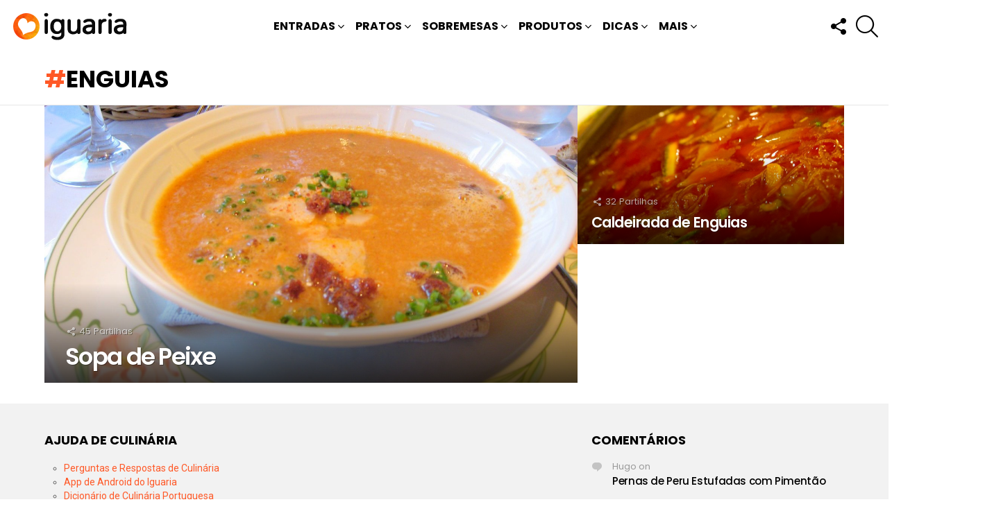

--- FILE ---
content_type: text/html; charset=UTF-8
request_url: https://www.iguaria.com/tag/enguias/
body_size: 15959
content:
<!DOCTYPE html>
<!--[if IE 8]>
<html class="no-js g1-off-outside lt-ie10 lt-ie9" id="ie8" lang="pt-PT" prefix="og: http://ogp.me/ns# fb: http://ogp.me/ns/fb#"><![endif]-->
<!--[if IE 9]>
<html class="no-js g1-off-outside lt-ie10" id="ie9" lang="pt-PT"><![endif]-->
<!--[if !IE]><!-->
<html class="no-js g1-off-outside" lang="pt-PT"><!--<![endif]-->
<head><script data-no-optimize="1">var litespeed_docref=sessionStorage.getItem("litespeed_docref");litespeed_docref&&(Object.defineProperty(document,"referrer",{get:function(){return litespeed_docref}}),sessionStorage.removeItem("litespeed_docref"));</script>
<meta charset="UTF-8"/>
<title>Enguias • Iguaria Receita e Culinária</title>


<!-- SEO by Squirrly SEO 12.4.15 - https://plugin.squirrly.co/ -->

<meta name="robots" content="index,follow">
<meta name="googlebot" content="index,follow,max-snippet:-1,max-image-preview:large,max-video-preview:-1">
<meta name="bingbot" content="index,follow,max-snippet:-1,max-image-preview:large,max-video-preview:-1">

<link rel="canonical" href="https://www.iguaria.com/tag/enguias/" />
<link rel="alternate" type="application/rss+xml" href="https://www.iguaria.com/sitemap.xml" />

<meta property="og:url" content="https://www.iguaria.com/tag/enguias/" />
<meta property="og:title" content="Enguias • Iguaria Receita e Culinária" />
<meta property="og:description" content="" />
<meta property="og:type" content="website" />
<meta property="og:image" content="https://www.iguaria.com/wp-content/uploads/2011/05/iguaria-yummy.jpg" />
<meta property="og:image:width" content="500" />
<meta property="og:image:type" content="image/jpeg" />
<meta property="og:site_name" content="Iguaria Receita e Culinária" />
<meta property="og:locale" content="pt_PT" />

<meta property="twitter:url" content="https://www.iguaria.com/tag/enguias/" />
<meta property="twitter:title" content="Enguias • Iguaria Receita e Culinária" />
<meta property="twitter:description" content="" />
<meta property="twitter:image" content="https://www.iguaria.com/wp-content/uploads/2011/05/iguaria-yummy.jpg" />
<meta property="twitter:domain" content="Iguaria Receita e Culinária" />
<meta property="twitter:card" content="summary_large_image" />
<meta property="twitter:creator" content="@iguariacom" />
<meta property="twitter:site" content="@iguariacom" />
<script src='https://www.googletagmanager.com/gtag/js?id=G-8XWL5Y8020' defer data-deferred="1"></script><script src="[data-uri]" defer></script>
<!-- /SEO by Squirrly SEO - WordPress SEO Plugin -->



	
	<link rel="profile" href="https://gmpg.org/xfn/11" />
	<link rel="pingback" href="https://www.iguaria.com/xmlrpc.php"/>

	
<meta name="viewport" content="initial-scale=1.0, minimum-scale=1.0, height=device-height, width=device-width" />
<link rel='dns-prefetch' href='//fonts.googleapis.com' />
<link rel='dns-prefetch' href='//jetpack.wordpress.com' />
<link rel='dns-prefetch' href='//s0.wp.com' />
<link rel='dns-prefetch' href='//public-api.wordpress.com' />
<link rel='dns-prefetch' href='//0.gravatar.com' />
<link rel='dns-prefetch' href='//1.gravatar.com' />
<link rel='dns-prefetch' href='//2.gravatar.com' />
<link rel='dns-prefetch' href='//v0.wordpress.com' />
<link rel='dns-prefetch' href='//widgets.wp.com' />
<link rel='preconnect' href='https://fonts.gstatic.com' />
<link rel="alternate" type="application/rss+xml" title="Iguaria Receita e Culinária &raquo; Feed" href="https://www.iguaria.com/feed/" />
<link rel="alternate" type="application/rss+xml" title="Iguaria Receita e Culinária &raquo; Feed de comentários" href="https://www.iguaria.com/comments/feed/" />
<script type="text/javascript" id="wpp-js" src="https://www.iguaria.com/wp-content/plugins/wordpress-popular-posts/assets/js/wpp.min.js?ver=7.3.6" data-sampling="1" data-sampling-rate="30" data-api-url="https://www.iguaria.com/wp-json/wordpress-popular-posts" data-post-id="0" data-token="8ec9526840" data-lang="0" data-debug="0"></script>
<link rel="alternate" type="application/rss+xml" title="Feed de etiquetas Iguaria Receita e Culinária &raquo; Enguias" href="https://www.iguaria.com/tag/enguias/feed/" />
<style id='wp-img-auto-sizes-contain-inline-css' type='text/css'>
img:is([sizes=auto i],[sizes^="auto," i]){contain-intrinsic-size:3000px 1500px}
/*# sourceURL=wp-img-auto-sizes-contain-inline-css */
</style>

<style id='classic-theme-styles-inline-css' type='text/css'>
/*! This file is auto-generated */
.wp-block-button__link{color:#fff;background-color:#32373c;border-radius:9999px;box-shadow:none;text-decoration:none;padding:calc(.667em + 2px) calc(1.333em + 2px);font-size:1.125em}.wp-block-file__button{background:#32373c;color:#fff;text-decoration:none}
/*# sourceURL=/wp-includes/css/classic-themes.min.css */
</style>
<link rel='stylesheet' id='g1-main-css' href='https://www.iguaria.com/wp-content/themes/bimber/css/9.2.5/styles/minimal/all-light.min.css?ver=9.2.5' type='text/css' media='all' />
<link rel='stylesheet' id='bimber-google-fonts-css' href='//fonts.googleapis.com/css?family=Roboto%3A400%2C300%2C500%2C600%2C700%2C900%7CPoppins%3A400%2C300%2C500%2C600%2C700&#038;subset=latin%2Clatin-ext&#038;display=swap&#038;ver=9.2.5' type='text/css' media='all' />
<link rel='stylesheet' id='bimber-dynamic-style-css' href='https://www.iguaria.com/wp-content/uploads/dynamic-style-1764096214.css' type='text/css' media='all' />
<link rel='stylesheet' id='bimber-style-css' href='https://www.iguaria.com/wp-content/themes/yum/style.css?ver=6.9' type='text/css' media='all' />
<link rel='stylesheet' id='bimber-mashshare-css' href='https://www.iguaria.com/wp-content/themes/bimber/css/9.2.5/styles/minimal/mashshare-light.min.css?ver=9.2.5' type='text/css' media='all' />
<script type="text/javascript" src="https://www.iguaria.com/wp-includes/js/jquery/jquery.min.js?ver=3.7.1" id="jquery-core-js"></script>
<script type="text/javascript" src="https://www.iguaria.com/wp-includes/js/jquery/jquery-migrate.min.js?ver=3.4.1" id="jquery-migrate-js" defer data-deferred="1"></script>
<script type="text/javascript" src="https://www.iguaria.com/wp-content/themes/bimber/js/modernizr/modernizr-custom.min.js?ver=3.3.0" id="modernizr-js" defer data-deferred="1"></script>
<link rel="https://api.w.org/" href="https://www.iguaria.com/wp-json/" /><link rel="alternate" title="JSON" type="application/json" href="https://www.iguaria.com/wp-json/wp/v2/tags/696" /><link rel="EditURI" type="application/rsd+xml" title="RSD" href="https://www.iguaria.com/xmlrpc.php?rsd" />
<link rel="preload" href="https://www.iguaria.com/wp-content/plugins/g1-socials/css/iconfont/fonts/g1-socials.woff" as="font" type="font/woff" crossorigin="anonymous">            <style id="wpp-loading-animation-styles">@-webkit-keyframes bgslide{from{background-position-x:0}to{background-position-x:-200%}}@keyframes bgslide{from{background-position-x:0}to{background-position-x:-200%}}.wpp-widget-block-placeholder,.wpp-shortcode-placeholder{margin:0 auto;width:60px;height:3px;background:#dd3737;background:linear-gradient(90deg,#dd3737 0%,#571313 10%,#dd3737 100%);background-size:200% auto;border-radius:3px;-webkit-animation:bgslide 1s infinite linear;animation:bgslide 1s infinite linear}</style>
            	<style>
	@font-face {
		font-family: "bimber";
							src:url("https://www.iguaria.com/wp-content/themes/bimber/css/9.2.5/bimber/fonts/bimber.eot");
			src:url("https://www.iguaria.com/wp-content/themes/bimber/css/9.2.5/bimber/fonts/bimber.eot?#iefix") format("embedded-opentype"),
			url("https://www.iguaria.com/wp-content/themes/bimber/css/9.2.5/bimber/fonts/bimber.woff") format("woff"),
			url("https://www.iguaria.com/wp-content/themes/bimber/css/9.2.5/bimber/fonts/bimber.ttf") format("truetype"),
			url("https://www.iguaria.com/wp-content/themes/bimber/css/9.2.5/bimber/fonts/bimber.svg#bimber") format("svg");
				font-weight: normal;
		font-style: normal;
		font-display: block;
	}
	</style>
	<noscript><style>.lazyload[data-src]{display:none !important;}</style></noscript><style>.lazyload{background-image:none !important;}.lazyload:before{background-image:none !important;}</style><link rel="icon" href="https://www.iguaria.com/wp-content/uploads/2018/03/cropped-iguaria-ico-4-32x32.png" sizes="32x32" />
<link rel="icon" href="https://www.iguaria.com/wp-content/uploads/2018/03/cropped-iguaria-ico-4-192x192.png" sizes="192x192" />
<link rel="apple-touch-icon" href="https://www.iguaria.com/wp-content/uploads/2018/03/cropped-iguaria-ico-4-180x180.png" />
<meta name="msapplication-TileImage" content="https://www.iguaria.com/wp-content/uploads/2018/03/cropped-iguaria-ico-4-270x270.png" />
	<script src="[data-uri]" defer></script>
	<style id='global-styles-inline-css' type='text/css'>
:root{--wp--preset--aspect-ratio--square: 1;--wp--preset--aspect-ratio--4-3: 4/3;--wp--preset--aspect-ratio--3-4: 3/4;--wp--preset--aspect-ratio--3-2: 3/2;--wp--preset--aspect-ratio--2-3: 2/3;--wp--preset--aspect-ratio--16-9: 16/9;--wp--preset--aspect-ratio--9-16: 9/16;--wp--preset--color--black: #000000;--wp--preset--color--cyan-bluish-gray: #abb8c3;--wp--preset--color--white: #ffffff;--wp--preset--color--pale-pink: #f78da7;--wp--preset--color--vivid-red: #cf2e2e;--wp--preset--color--luminous-vivid-orange: #ff6900;--wp--preset--color--luminous-vivid-amber: #fcb900;--wp--preset--color--light-green-cyan: #7bdcb5;--wp--preset--color--vivid-green-cyan: #00d084;--wp--preset--color--pale-cyan-blue: #8ed1fc;--wp--preset--color--vivid-cyan-blue: #0693e3;--wp--preset--color--vivid-purple: #9b51e0;--wp--preset--gradient--vivid-cyan-blue-to-vivid-purple: linear-gradient(135deg,rgb(6,147,227) 0%,rgb(155,81,224) 100%);--wp--preset--gradient--light-green-cyan-to-vivid-green-cyan: linear-gradient(135deg,rgb(122,220,180) 0%,rgb(0,208,130) 100%);--wp--preset--gradient--luminous-vivid-amber-to-luminous-vivid-orange: linear-gradient(135deg,rgb(252,185,0) 0%,rgb(255,105,0) 100%);--wp--preset--gradient--luminous-vivid-orange-to-vivid-red: linear-gradient(135deg,rgb(255,105,0) 0%,rgb(207,46,46) 100%);--wp--preset--gradient--very-light-gray-to-cyan-bluish-gray: linear-gradient(135deg,rgb(238,238,238) 0%,rgb(169,184,195) 100%);--wp--preset--gradient--cool-to-warm-spectrum: linear-gradient(135deg,rgb(74,234,220) 0%,rgb(151,120,209) 20%,rgb(207,42,186) 40%,rgb(238,44,130) 60%,rgb(251,105,98) 80%,rgb(254,248,76) 100%);--wp--preset--gradient--blush-light-purple: linear-gradient(135deg,rgb(255,206,236) 0%,rgb(152,150,240) 100%);--wp--preset--gradient--blush-bordeaux: linear-gradient(135deg,rgb(254,205,165) 0%,rgb(254,45,45) 50%,rgb(107,0,62) 100%);--wp--preset--gradient--luminous-dusk: linear-gradient(135deg,rgb(255,203,112) 0%,rgb(199,81,192) 50%,rgb(65,88,208) 100%);--wp--preset--gradient--pale-ocean: linear-gradient(135deg,rgb(255,245,203) 0%,rgb(182,227,212) 50%,rgb(51,167,181) 100%);--wp--preset--gradient--electric-grass: linear-gradient(135deg,rgb(202,248,128) 0%,rgb(113,206,126) 100%);--wp--preset--gradient--midnight: linear-gradient(135deg,rgb(2,3,129) 0%,rgb(40,116,252) 100%);--wp--preset--font-size--small: 13px;--wp--preset--font-size--medium: 20px;--wp--preset--font-size--large: 36px;--wp--preset--font-size--x-large: 42px;--wp--preset--spacing--20: 0.44rem;--wp--preset--spacing--30: 0.67rem;--wp--preset--spacing--40: 1rem;--wp--preset--spacing--50: 1.5rem;--wp--preset--spacing--60: 2.25rem;--wp--preset--spacing--70: 3.38rem;--wp--preset--spacing--80: 5.06rem;--wp--preset--shadow--natural: 6px 6px 9px rgba(0, 0, 0, 0.2);--wp--preset--shadow--deep: 12px 12px 50px rgba(0, 0, 0, 0.4);--wp--preset--shadow--sharp: 6px 6px 0px rgba(0, 0, 0, 0.2);--wp--preset--shadow--outlined: 6px 6px 0px -3px rgb(255, 255, 255), 6px 6px rgb(0, 0, 0);--wp--preset--shadow--crisp: 6px 6px 0px rgb(0, 0, 0);}:where(.is-layout-flex){gap: 0.5em;}:where(.is-layout-grid){gap: 0.5em;}body .is-layout-flex{display: flex;}.is-layout-flex{flex-wrap: wrap;align-items: center;}.is-layout-flex > :is(*, div){margin: 0;}body .is-layout-grid{display: grid;}.is-layout-grid > :is(*, div){margin: 0;}:where(.wp-block-columns.is-layout-flex){gap: 2em;}:where(.wp-block-columns.is-layout-grid){gap: 2em;}:where(.wp-block-post-template.is-layout-flex){gap: 1.25em;}:where(.wp-block-post-template.is-layout-grid){gap: 1.25em;}.has-black-color{color: var(--wp--preset--color--black) !important;}.has-cyan-bluish-gray-color{color: var(--wp--preset--color--cyan-bluish-gray) !important;}.has-white-color{color: var(--wp--preset--color--white) !important;}.has-pale-pink-color{color: var(--wp--preset--color--pale-pink) !important;}.has-vivid-red-color{color: var(--wp--preset--color--vivid-red) !important;}.has-luminous-vivid-orange-color{color: var(--wp--preset--color--luminous-vivid-orange) !important;}.has-luminous-vivid-amber-color{color: var(--wp--preset--color--luminous-vivid-amber) !important;}.has-light-green-cyan-color{color: var(--wp--preset--color--light-green-cyan) !important;}.has-vivid-green-cyan-color{color: var(--wp--preset--color--vivid-green-cyan) !important;}.has-pale-cyan-blue-color{color: var(--wp--preset--color--pale-cyan-blue) !important;}.has-vivid-cyan-blue-color{color: var(--wp--preset--color--vivid-cyan-blue) !important;}.has-vivid-purple-color{color: var(--wp--preset--color--vivid-purple) !important;}.has-black-background-color{background-color: var(--wp--preset--color--black) !important;}.has-cyan-bluish-gray-background-color{background-color: var(--wp--preset--color--cyan-bluish-gray) !important;}.has-white-background-color{background-color: var(--wp--preset--color--white) !important;}.has-pale-pink-background-color{background-color: var(--wp--preset--color--pale-pink) !important;}.has-vivid-red-background-color{background-color: var(--wp--preset--color--vivid-red) !important;}.has-luminous-vivid-orange-background-color{background-color: var(--wp--preset--color--luminous-vivid-orange) !important;}.has-luminous-vivid-amber-background-color{background-color: var(--wp--preset--color--luminous-vivid-amber) !important;}.has-light-green-cyan-background-color{background-color: var(--wp--preset--color--light-green-cyan) !important;}.has-vivid-green-cyan-background-color{background-color: var(--wp--preset--color--vivid-green-cyan) !important;}.has-pale-cyan-blue-background-color{background-color: var(--wp--preset--color--pale-cyan-blue) !important;}.has-vivid-cyan-blue-background-color{background-color: var(--wp--preset--color--vivid-cyan-blue) !important;}.has-vivid-purple-background-color{background-color: var(--wp--preset--color--vivid-purple) !important;}.has-black-border-color{border-color: var(--wp--preset--color--black) !important;}.has-cyan-bluish-gray-border-color{border-color: var(--wp--preset--color--cyan-bluish-gray) !important;}.has-white-border-color{border-color: var(--wp--preset--color--white) !important;}.has-pale-pink-border-color{border-color: var(--wp--preset--color--pale-pink) !important;}.has-vivid-red-border-color{border-color: var(--wp--preset--color--vivid-red) !important;}.has-luminous-vivid-orange-border-color{border-color: var(--wp--preset--color--luminous-vivid-orange) !important;}.has-luminous-vivid-amber-border-color{border-color: var(--wp--preset--color--luminous-vivid-amber) !important;}.has-light-green-cyan-border-color{border-color: var(--wp--preset--color--light-green-cyan) !important;}.has-vivid-green-cyan-border-color{border-color: var(--wp--preset--color--vivid-green-cyan) !important;}.has-pale-cyan-blue-border-color{border-color: var(--wp--preset--color--pale-cyan-blue) !important;}.has-vivid-cyan-blue-border-color{border-color: var(--wp--preset--color--vivid-cyan-blue) !important;}.has-vivid-purple-border-color{border-color: var(--wp--preset--color--vivid-purple) !important;}.has-vivid-cyan-blue-to-vivid-purple-gradient-background{background: var(--wp--preset--gradient--vivid-cyan-blue-to-vivid-purple) !important;}.has-light-green-cyan-to-vivid-green-cyan-gradient-background{background: var(--wp--preset--gradient--light-green-cyan-to-vivid-green-cyan) !important;}.has-luminous-vivid-amber-to-luminous-vivid-orange-gradient-background{background: var(--wp--preset--gradient--luminous-vivid-amber-to-luminous-vivid-orange) !important;}.has-luminous-vivid-orange-to-vivid-red-gradient-background{background: var(--wp--preset--gradient--luminous-vivid-orange-to-vivid-red) !important;}.has-very-light-gray-to-cyan-bluish-gray-gradient-background{background: var(--wp--preset--gradient--very-light-gray-to-cyan-bluish-gray) !important;}.has-cool-to-warm-spectrum-gradient-background{background: var(--wp--preset--gradient--cool-to-warm-spectrum) !important;}.has-blush-light-purple-gradient-background{background: var(--wp--preset--gradient--blush-light-purple) !important;}.has-blush-bordeaux-gradient-background{background: var(--wp--preset--gradient--blush-bordeaux) !important;}.has-luminous-dusk-gradient-background{background: var(--wp--preset--gradient--luminous-dusk) !important;}.has-pale-ocean-gradient-background{background: var(--wp--preset--gradient--pale-ocean) !important;}.has-electric-grass-gradient-background{background: var(--wp--preset--gradient--electric-grass) !important;}.has-midnight-gradient-background{background: var(--wp--preset--gradient--midnight) !important;}.has-small-font-size{font-size: var(--wp--preset--font-size--small) !important;}.has-medium-font-size{font-size: var(--wp--preset--font-size--medium) !important;}.has-large-font-size{font-size: var(--wp--preset--font-size--large) !important;}.has-x-large-font-size{font-size: var(--wp--preset--font-size--x-large) !important;}
/*# sourceURL=global-styles-inline-css */
</style>
<link rel='stylesheet' id='g1-socials-basic-screen-css' href='https://www.iguaria.com/wp-content/plugins/g1-socials/css/screen-basic.min.css?ver=1.2.28' type='text/css' media='all' />
<link rel='stylesheet' id='g1-socials-snapcode-css' href='https://www.iguaria.com/wp-content/plugins/g1-socials/css/snapcode.min.css?ver=1.2.28' type='text/css' media='all' />
</head>

<body class="archive tag tag-enguias tag-696 wp-embed-responsive wp-theme-bimber wp-child-theme-yum g1-layout-stretched g1-hoverable g1-has-mobile-logo g1-sidebar-normal" itemscope="" itemtype="http://schema.org/WebPage" >

<div class="g1-body-inner">

	<div id="page">
		

		

					<div class="g1-row g1-row-layout-page g1-hb-row g1-hb-row-normal g1-hb-row-a g1-hb-row-1 g1-hb-full g1-hb-sticky-off g1-hb-shadow-off">
			<div class="g1-row-inner">
				<div class="g1-column g1-dropable">
											<div class="g1-bin-1 g1-bin-grow-off">
							<div class="g1-bin g1-bin-align-left">
																	<!-- BEGIN .g1-secondary-nav -->
<!-- END .g1-secondary-nav -->
															</div>
						</div>
											<div class="g1-bin-2 g1-bin-grow-off">
							<div class="g1-bin g1-bin-align-center">
															</div>
						</div>
											<div class="g1-bin-3 g1-bin-grow-off">
							<div class="g1-bin g1-bin-align-right">
															</div>
						</div>
									</div>
			</div>
			<div class="g1-row-background"></div>
		</div>
				<div class="g1-sticky-top-wrapper g1-hb-row-2">
				<div class="g1-row g1-row-layout-page g1-hb-row g1-hb-row-normal g1-hb-row-b g1-hb-row-2 g1-hb-full g1-hb-sticky-on g1-hb-shadow-off">
			<div class="g1-row-inner">
				<div class="g1-column g1-dropable">
											<div class="g1-bin-1 g1-bin-grow-off">
							<div class="g1-bin g1-bin-align-left">
																	<div class="g1-id g1-id-desktop">
			<p class="g1-mega g1-mega-1st site-title">
	
			<a class="g1-logo-wrapper"
			   href="https://www.iguaria.com/" rel="home">
									<picture class="g1-logo g1-logo-default">
						<source media="(min-width: 1025px)"  data-srcset="https://www.iguaria.com/wp-content/uploads/2018/03/iguaria-receitas-hd.png 2x,https://www.iguaria.com/wp-content/uploads/2018/03/iguaria-receitas.png 1x">
						<source media="(max-width: 1024px)"  data-srcset="data:image/svg+xml,%3Csvg%20xmlns%3D%27http%3A%2F%2Fwww.w3.org%2F2000%2Fsvg%27%20viewBox%3D%270%200%20174%2040%27%2F%3E">
						<img
						 src="[data-uri]"
							width="174"
							height="40"
							alt="Iguaria Receita e Culinária" data-src="https://www.iguaria.com/wp-content/uploads/2018/03/iguaria-receitas.png" decoding="async" class="lazyload" data-eio-rwidth="174" data-eio-rheight="40" />
					</picture><noscript><img
							src="https://www.iguaria.com/wp-content/uploads/2018/03/iguaria-receitas.png"
							width="174"
							height="40"
							alt="Iguaria Receita e Culinária" data-eio="l" /></noscript>

												</a>

			</p>
	
    
	</div>															</div>
						</div>
											<div class="g1-bin-2 g1-bin-grow-off">
							<div class="g1-bin g1-bin-align-center">
																	<!-- BEGIN .g1-primary-nav -->
<nav id="g1-primary-nav" class="g1-primary-nav"><ul id="g1-primary-nav-menu" class="g1-primary-nav-menu g1-menu-h"><li id="menu-item-1000000" class="menu-item menu-item-type-g1-top menu-item-object-page menu-item-g1-standard menu-item-1000000"><a href="https://www.iguaria.com/receitas-mais-populares/">Receitas Mais Populares</a></li>
<li id="menu-item-107" class="menu-item menu-item-type-taxonomy menu-item-object-category menu-item-has-children menu-item-g1-standard menu-item-107"><a href="https://www.iguaria.com/receitas/entrada/">Entradas</a>
<ul class="sub-menu">
	<li id="menu-item-106" class="menu-item menu-item-type-taxonomy menu-item-object-category menu-item-has-children menu-item-106"><a href="https://www.iguaria.com/receitas/petisco/">Petiscos</a>
	<ul class="sub-menu">
		<li id="menu-item-116" class="menu-item menu-item-type-taxonomy menu-item-object-category menu-item-116"><a href="https://www.iguaria.com/receitas/petisco/aperitivo/">Aperitivos</a></li>
		<li id="menu-item-132" class="menu-item menu-item-type-taxonomy menu-item-object-category menu-item-132"><a href="https://www.iguaria.com/receitas/petisco/salgado/">Salgados</a></li>
		<li id="menu-item-108" class="menu-item menu-item-type-taxonomy menu-item-object-category menu-item-108"><a href="https://www.iguaria.com/receitas/petisco/bebida/">Bebidas</a></li>
	</ul>
</li>
	<li id="menu-item-134" class="menu-item menu-item-type-taxonomy menu-item-object-category menu-item-134"><a href="https://www.iguaria.com/receitas/entrada/salada/">Saladas</a></li>
	<li id="menu-item-135" class="menu-item menu-item-type-taxonomy menu-item-object-category menu-item-135"><a href="https://www.iguaria.com/receitas/entrada/sopa/">Sopas</a></li>
	<li id="menu-item-137" class="menu-item menu-item-type-taxonomy menu-item-object-category menu-item-137"><a href="https://www.iguaria.com/receitas/entrada/pao-e-sande/">Pães e Sandes</a></li>
</ul>
</li>
<li id="menu-item-111" class="menu-item menu-item-type-taxonomy menu-item-object-category menu-item-has-children menu-item-g1-standard menu-item-111"><a href="https://www.iguaria.com/receitas/prato-principal/">Pratos</a>
<ul class="sub-menu">
	<li id="menu-item-140" class="menu-item menu-item-type-taxonomy menu-item-object-category menu-item-140"><a href="https://www.iguaria.com/receitas/prato-principal/carne/">Carnes</a></li>
	<li id="menu-item-143" class="menu-item menu-item-type-taxonomy menu-item-object-category menu-item-143"><a href="https://www.iguaria.com/receitas/prato-principal/peixe/">Peixes</a></li>
	<li id="menu-item-139" class="menu-item menu-item-type-taxonomy menu-item-object-category menu-item-139"><a href="https://www.iguaria.com/receitas/prato-principal/ave/">Aves</a></li>
	<li id="menu-item-141" class="menu-item menu-item-type-taxonomy menu-item-object-category menu-item-141"><a href="https://www.iguaria.com/receitas/prato-principal/marisco/">Marisco</a></li>
	<li id="menu-item-142" class="menu-item menu-item-type-taxonomy menu-item-object-category menu-item-142"><a href="https://www.iguaria.com/receitas/prato-principal/massa/">Massas</a></li>
	<li id="menu-item-7141" class="menu-item menu-item-type-taxonomy menu-item-object-category menu-item-7141"><a href="https://www.iguaria.com/receitas/prato-principal/arroz/">Arroz</a></li>
	<li id="menu-item-144" class="menu-item menu-item-type-taxonomy menu-item-object-category menu-item-144"><a href="https://www.iguaria.com/receitas/prato-principal/vegetal/">Vegetais</a></li>
	<li id="menu-item-109" class="menu-item menu-item-type-taxonomy menu-item-object-category menu-item-109"><a href="https://www.iguaria.com/receitas/prato-principal/acompanhamento/">Acompanhamentos</a></li>
	<li id="menu-item-3128" class="menu-item menu-item-type-taxonomy menu-item-object-category menu-item-3128"><a href="https://www.iguaria.com/receitas/prato-principal/condimento/">Condimentos</a></li>
</ul>
</li>
<li id="menu-item-110" class="menu-item menu-item-type-taxonomy menu-item-object-category menu-item-has-children menu-item-g1-standard menu-item-110"><a href="https://www.iguaria.com/receitas/sobremesa/">Sobremesas</a>
<ul class="sub-menu">
	<li id="menu-item-145" class="menu-item menu-item-type-taxonomy menu-item-object-category menu-item-145"><a href="https://www.iguaria.com/receitas/sobremesa/bolo/">Bolos</a></li>
	<li id="menu-item-4717" class="menu-item menu-item-type-taxonomy menu-item-object-category menu-item-4717"><a href="https://www.iguaria.com/receitas/sobremesa/biscoito/">Biscoitos</a></li>
	<li id="menu-item-146" class="menu-item menu-item-type-taxonomy menu-item-object-category menu-item-146"><a href="https://www.iguaria.com/receitas/sobremesa/doce/">Doces</a></li>
	<li id="menu-item-147" class="menu-item menu-item-type-taxonomy menu-item-object-category menu-item-147"><a href="https://www.iguaria.com/receitas/sobremesa/mousse/">Mousses</a></li>
	<li id="menu-item-873" class="menu-item menu-item-type-taxonomy menu-item-object-category menu-item-873"><a href="https://www.iguaria.com/receitas/sobremesa/compota-e-marmelada/">Geleias e Compotas</a></li>
	<li id="menu-item-148" class="menu-item menu-item-type-taxonomy menu-item-object-category menu-item-148"><a href="https://www.iguaria.com/receitas/sobremesa/pudim/">Pudims</a></li>
	<li id="menu-item-149" class="menu-item menu-item-type-taxonomy menu-item-object-category menu-item-149"><a href="https://www.iguaria.com/receitas/sobremesa/torta/">Tortas</a></li>
	<li id="menu-item-225" class="menu-item menu-item-type-taxonomy menu-item-object-category menu-item-225"><a href="https://www.iguaria.com/receitas/sobremesa/tarte/">Tartes</a></li>
	<li id="menu-item-2340" class="menu-item menu-item-type-taxonomy menu-item-object-category menu-item-2340"><a href="https://www.iguaria.com/receitas/sobremesa/frito/">Fritos</a></li>
	<li id="menu-item-2956" class="menu-item menu-item-type-taxonomy menu-item-object-category menu-item-2956"><a href="https://www.iguaria.com/receitas/sobremesa/gelado/">Gelados</a></li>
</ul>
</li>
<li id="menu-item-5366" class="menu-item menu-item-type-taxonomy menu-item-object-category menu-item-g1-mega menu-item-has-children menu-item-5366"><a href="https://www.iguaria.com/receitas/produto/">Produtos</a><div class="sub-menu-wrapper">
	<div class="g1-row">
		<div class="g1-row-inner">
			<div class="g1-column">
				<div class="g1-collection g1-collection-columns-4">
					<h2 class="g1-delta g1-delta-2nd screen-reader-text g1-collection-title"><span>Ultimos</span></h2>
											<div class="g1-collection-viewport">
							<ul class="g1-collection-items">
																	<li class="g1-collection-item">
										
<article class="entry-tpl-grid entry-tpl-grid-s post-50039 post type-post status-publish format-standard has-post-thumbnail category-produto">
	<div class="entry-featured-media " ><a title="Queijadas de Sintra da Casa Piriquita" class="g1-frame" href="https://www.iguaria.com/produto/queijadas-de-sintra-da-casa-piriquita/"><div class="g1-frame-inner"><img width="364" height="205" src="https://www.iguaria.com/wp-content/uploads/2026/01/Iguaria-Tradicional-Queijada-de-Sintra-364x205.jpg" class="attachment-bimber-grid-standard size-bimber-grid-standard wp-post-image" alt="" decoding="async" fetchpriority="high" srcset="https://www.iguaria.com/wp-content/uploads/2026/01/Iguaria-Tradicional-Queijada-de-Sintra-364x205.jpg 364w, https://www.iguaria.com/wp-content/uploads/2026/01/Iguaria-Tradicional-Queijada-de-Sintra-728x409.jpg 728w" sizes="(max-width: 364px) 100vw, 364px" /><span class="g1-frame-icon g1-frame-icon-"></span></div></a></div>
		
	<div class="entry-body">
		<header class="entry-header">
			<div class="entry-before-title">
				
							</div>

			<h3 class="g1-delta g1-delta-1st entry-title"><a href="https://www.iguaria.com/produto/queijadas-de-sintra-da-casa-piriquita/" rel="bookmark">Queijadas de Sintra da Casa Piriquita</a></h3>
					</header>

		
		
			</div>
</article>
									</li>
																	<li class="g1-collection-item">
										
<article class="entry-tpl-grid entry-tpl-grid-s post-47680 post type-post status-publish format-standard has-post-thumbnail category-produto">
	<div class="entry-featured-media " ><a title="Tradicional Pastel de Feijão da Fábrica Coroa de Torres Vedras" class="g1-frame" href="https://www.iguaria.com/produto/tradicional-pastel-de-feijao-da-fabrica-coroa-de-torres-vedras/"><div class="g1-frame-inner"><img width="364" height="205" src="[data-uri]" class="attachment-bimber-grid-standard size-bimber-grid-standard wp-post-image lazyload" alt="" decoding="async"  sizes="(max-width: 364px) 100vw, 364px" data-src="https://www.iguaria.com/wp-content/uploads/2025/02/Iguaria-Famoso-Pasteis-de-Feijao-da-Fabrica-Coroa-Torres-Vedras-364x205.jpg" data-srcset="https://www.iguaria.com/wp-content/uploads/2025/02/Iguaria-Famoso-Pasteis-de-Feijao-da-Fabrica-Coroa-Torres-Vedras-364x205.jpg 364w, https://www.iguaria.com/wp-content/uploads/2025/02/Iguaria-Famoso-Pasteis-de-Feijao-da-Fabrica-Coroa-Torres-Vedras-728x409.jpg 728w" data-eio-rwidth="364" data-eio-rheight="205" /><noscript><img width="364" height="205" src="https://www.iguaria.com/wp-content/uploads/2025/02/Iguaria-Famoso-Pasteis-de-Feijao-da-Fabrica-Coroa-Torres-Vedras-364x205.jpg" class="attachment-bimber-grid-standard size-bimber-grid-standard wp-post-image" alt="" decoding="async" srcset="https://www.iguaria.com/wp-content/uploads/2025/02/Iguaria-Famoso-Pasteis-de-Feijao-da-Fabrica-Coroa-Torres-Vedras-364x205.jpg 364w, https://www.iguaria.com/wp-content/uploads/2025/02/Iguaria-Famoso-Pasteis-de-Feijao-da-Fabrica-Coroa-Torres-Vedras-728x409.jpg 728w" sizes="(max-width: 364px) 100vw, 364px" data-eio="l" /></noscript><span class="g1-frame-icon g1-frame-icon-"></span></div></a></div>
		
	<div class="entry-body">
		<header class="entry-header">
			<div class="entry-before-title">
				
							</div>

			<h3 class="g1-delta g1-delta-1st entry-title"><a href="https://www.iguaria.com/produto/tradicional-pastel-de-feijao-da-fabrica-coroa-de-torres-vedras/" rel="bookmark">Tradicional Pastel de Feijão da Fábrica Coroa de Torres Vedras</a></h3>
					</header>

		
		
			</div>
</article>
									</li>
																	<li class="g1-collection-item">
										
<article class="entry-tpl-grid entry-tpl-grid-s post-49398 post type-post status-publish format-standard has-post-thumbnail category-produto">
	<div class="entry-featured-media " ><a title="Caprice Waffers Canudinhos Recheados de Chocolate de Avelã" class="g1-frame" href="https://www.iguaria.com/produto/caprice-waffers-canudinhos-recheados-de-chocolate-de-avela/"><div class="g1-frame-inner"><img width="364" height="205" src="[data-uri]" class="attachment-bimber-grid-standard size-bimber-grid-standard wp-post-image lazyload" alt="" decoding="async"  sizes="(max-width: 364px) 100vw, 364px" data-src="https://www.iguaria.com/wp-content/uploads/2025/09/Iguaria-Caprice-Tubos-de-Chocolate-364x205.jpg" data-srcset="https://www.iguaria.com/wp-content/uploads/2025/09/Iguaria-Caprice-Tubos-de-Chocolate-364x205.jpg 364w, https://www.iguaria.com/wp-content/uploads/2025/09/Iguaria-Caprice-Tubos-de-Chocolate-728x409.jpg 728w" data-eio-rwidth="364" data-eio-rheight="205" /><noscript><img width="364" height="205" src="https://www.iguaria.com/wp-content/uploads/2025/09/Iguaria-Caprice-Tubos-de-Chocolate-364x205.jpg" class="attachment-bimber-grid-standard size-bimber-grid-standard wp-post-image" alt="" decoding="async" srcset="https://www.iguaria.com/wp-content/uploads/2025/09/Iguaria-Caprice-Tubos-de-Chocolate-364x205.jpg 364w, https://www.iguaria.com/wp-content/uploads/2025/09/Iguaria-Caprice-Tubos-de-Chocolate-728x409.jpg 728w" sizes="(max-width: 364px) 100vw, 364px" data-eio="l" /></noscript><span class="g1-frame-icon g1-frame-icon-"></span></div></a></div>
		
	<div class="entry-body">
		<header class="entry-header">
			<div class="entry-before-title">
				
							</div>

			<h3 class="g1-delta g1-delta-1st entry-title"><a href="https://www.iguaria.com/produto/caprice-waffers-canudinhos-recheados-de-chocolate-de-avela/" rel="bookmark">Caprice Waffers Canudinhos Recheados de Chocolate de Avelã</a></h3>
					</header>

		
		
			</div>
</article>
									</li>
																	<li class="g1-collection-item">
										
<article class="entry-tpl-grid entry-tpl-grid-s post-48463 post type-post status-publish format-standard has-post-thumbnail category-produto">
	<div class="entry-featured-media " ><a title="Refrigerante Escocês IRN-BRU Extra" class="g1-frame" href="https://www.iguaria.com/produto/refrigerante-escoces-irn-bru-extra/"><div class="g1-frame-inner"><img width="364" height="205" src="[data-uri]" class="attachment-bimber-grid-standard size-bimber-grid-standard wp-post-image lazyload" alt="" decoding="async"  sizes="(max-width: 364px) 100vw, 364px" data-src="https://www.iguaria.com/wp-content/uploads/2025/02/Iguaria-Refrigerante-Irn-Bru-Extra-364x205.jpg" data-srcset="https://www.iguaria.com/wp-content/uploads/2025/02/Iguaria-Refrigerante-Irn-Bru-Extra-364x205.jpg 364w, https://www.iguaria.com/wp-content/uploads/2025/02/Iguaria-Refrigerante-Irn-Bru-Extra-728x409.jpg 728w" data-eio-rwidth="364" data-eio-rheight="205" /><noscript><img width="364" height="205" src="https://www.iguaria.com/wp-content/uploads/2025/02/Iguaria-Refrigerante-Irn-Bru-Extra-364x205.jpg" class="attachment-bimber-grid-standard size-bimber-grid-standard wp-post-image" alt="" decoding="async" srcset="https://www.iguaria.com/wp-content/uploads/2025/02/Iguaria-Refrigerante-Irn-Bru-Extra-364x205.jpg 364w, https://www.iguaria.com/wp-content/uploads/2025/02/Iguaria-Refrigerante-Irn-Bru-Extra-728x409.jpg 728w" sizes="(max-width: 364px) 100vw, 364px" data-eio="l" /></noscript><span class="g1-frame-icon g1-frame-icon-"></span></div></a></div>
		
	<div class="entry-body">
		<header class="entry-header">
			<div class="entry-before-title">
				
							</div>

			<h3 class="g1-delta g1-delta-1st entry-title"><a href="https://www.iguaria.com/produto/refrigerante-escoces-irn-bru-extra/" rel="bookmark">Refrigerante Escocês IRN-BRU Extra</a></h3>
					</header>

		
		
			</div>
</article>
									</li>
															</ul>
						</div>
					
									</div><!-- .g1-collection -->

			</div>
		</div>
	</div>

</div></li>
<li id="menu-item-221" class="menu-item menu-item-type-taxonomy menu-item-object-category menu-item-g1-mega menu-item-has-children menu-item-221"><a href="https://www.iguaria.com/receitas/dicas/">Dicas</a><div class="sub-menu-wrapper">
	<div class="g1-row">
		<div class="g1-row-inner">
			<div class="g1-column">
				<div class="g1-collection g1-collection-columns-4">
					<h2 class="g1-delta g1-delta-2nd screen-reader-text g1-collection-title"><span>Ultimos</span></h2>
											<div class="g1-collection-viewport">
							<ul class="g1-collection-items">
																	<li class="g1-collection-item">
										
<article class="entry-tpl-grid entry-tpl-grid-s post-50045 post type-post status-publish format-standard has-post-thumbnail category-dicas tag-acafrao-da-india">
	<div class="entry-featured-media " ><a title="Qual é a Diferença Entre Açafrão, Curcuma ou Açafrão-da-Índia?" class="g1-frame" href="https://www.iguaria.com/dicas/qual-e-a-diferenca-entre-acafrao-curcuma-ou-acafrao-da-india/"><div class="g1-frame-inner"><img width="364" height="205" src="[data-uri]" class="attachment-bimber-grid-standard size-bimber-grid-standard wp-post-image lazyload" alt="" decoding="async"  sizes="(max-width: 364px) 100vw, 364px" data-src="https://www.iguaria.com/wp-content/uploads/2026/01/Iguaria-Diferenca-Acafra-Curcuma-India-364x205.jpg" data-srcset="https://www.iguaria.com/wp-content/uploads/2026/01/Iguaria-Diferenca-Acafra-Curcuma-India-364x205.jpg 364w, https://www.iguaria.com/wp-content/uploads/2026/01/Iguaria-Diferenca-Acafra-Curcuma-India-728x409.jpg 728w" data-eio-rwidth="364" data-eio-rheight="205" /><noscript><img width="364" height="205" src="https://www.iguaria.com/wp-content/uploads/2026/01/Iguaria-Diferenca-Acafra-Curcuma-India-364x205.jpg" class="attachment-bimber-grid-standard size-bimber-grid-standard wp-post-image" alt="" decoding="async" srcset="https://www.iguaria.com/wp-content/uploads/2026/01/Iguaria-Diferenca-Acafra-Curcuma-India-364x205.jpg 364w, https://www.iguaria.com/wp-content/uploads/2026/01/Iguaria-Diferenca-Acafra-Curcuma-India-728x409.jpg 728w" sizes="(max-width: 364px) 100vw, 364px" data-eio="l" /></noscript><span class="g1-frame-icon g1-frame-icon-"></span></div></a></div>
		
	<div class="entry-body">
		<header class="entry-header">
			<div class="entry-before-title">
				
							</div>

			<h3 class="g1-delta g1-delta-1st entry-title"><a href="https://www.iguaria.com/dicas/qual-e-a-diferenca-entre-acafrao-curcuma-ou-acafrao-da-india/" rel="bookmark">Qual é a Diferença Entre Açafrão, Curcuma ou Açafrão-da-Índia?</a></h3>
					</header>

		
		
			</div>
</article>
									</li>
																	<li class="g1-collection-item">
										
<article class="entry-tpl-grid entry-tpl-grid-s post-48497 post type-post status-publish format-standard has-post-thumbnail category-dicas">
	<div class="entry-featured-media " ><a title="Como Fazer Pizzas em Casa" class="g1-frame" href="https://www.iguaria.com/dicas/como-fazer-pizzas-em-casa/"><div class="g1-frame-inner"><img width="364" height="205" src="[data-uri]" class="attachment-bimber-grid-standard size-bimber-grid-standard wp-post-image lazyload" alt="" decoding="async"  sizes="(max-width: 364px) 100vw, 364px" data-src="https://www.iguaria.com/wp-content/uploads/2025/02/Iguaria-Como-Preparar-Pizzas-em-Casa-364x205.jpg" data-srcset="https://www.iguaria.com/wp-content/uploads/2025/02/Iguaria-Como-Preparar-Pizzas-em-Casa-364x205.jpg 364w, https://www.iguaria.com/wp-content/uploads/2025/02/Iguaria-Como-Preparar-Pizzas-em-Casa-728x409.jpg 728w" data-eio-rwidth="364" data-eio-rheight="205" /><noscript><img width="364" height="205" src="https://www.iguaria.com/wp-content/uploads/2025/02/Iguaria-Como-Preparar-Pizzas-em-Casa-364x205.jpg" class="attachment-bimber-grid-standard size-bimber-grid-standard wp-post-image" alt="" decoding="async" srcset="https://www.iguaria.com/wp-content/uploads/2025/02/Iguaria-Como-Preparar-Pizzas-em-Casa-364x205.jpg 364w, https://www.iguaria.com/wp-content/uploads/2025/02/Iguaria-Como-Preparar-Pizzas-em-Casa-728x409.jpg 728w" sizes="(max-width: 364px) 100vw, 364px" data-eio="l" /></noscript><span class="g1-frame-icon g1-frame-icon-"></span></div></a></div>
		
	<div class="entry-body">
		<header class="entry-header">
			<div class="entry-before-title">
				
							</div>

			<h3 class="g1-delta g1-delta-1st entry-title"><a href="https://www.iguaria.com/dicas/como-fazer-pizzas-em-casa/" rel="bookmark">Como Fazer Pizzas em Casa</a></h3>
					</header>

		
		
			</div>
</article>
									</li>
																	<li class="g1-collection-item">
										
<article class="entry-tpl-grid entry-tpl-grid-s post-47563 post type-post status-publish format-standard has-post-thumbnail category-dicas">
	<div class="entry-featured-media " ><a title="As Melhores Receitas de Rabanadas Portuguesas" class="g1-frame" href="https://www.iguaria.com/dicas/as-melhores-receitas-de-rabanadas-portuguesas/"><div class="g1-frame-inner"><img width="364" height="205" src="[data-uri]" class="attachment-bimber-grid-standard size-bimber-grid-standard wp-post-image lazyload" alt="" decoding="async"  sizes="(max-width: 364px) 100vw, 364px" data-src="https://www.iguaria.com/wp-content/uploads/2025/02/Iguaria-Receitas-de-Rabanadas-de-Portugal-Natal-364x205.jpg" data-srcset="https://www.iguaria.com/wp-content/uploads/2025/02/Iguaria-Receitas-de-Rabanadas-de-Portugal-Natal-364x205.jpg 364w, https://www.iguaria.com/wp-content/uploads/2025/02/Iguaria-Receitas-de-Rabanadas-de-Portugal-Natal-728x409.jpg 728w" data-eio-rwidth="364" data-eio-rheight="205" /><noscript><img width="364" height="205" src="https://www.iguaria.com/wp-content/uploads/2025/02/Iguaria-Receitas-de-Rabanadas-de-Portugal-Natal-364x205.jpg" class="attachment-bimber-grid-standard size-bimber-grid-standard wp-post-image" alt="" decoding="async" srcset="https://www.iguaria.com/wp-content/uploads/2025/02/Iguaria-Receitas-de-Rabanadas-de-Portugal-Natal-364x205.jpg 364w, https://www.iguaria.com/wp-content/uploads/2025/02/Iguaria-Receitas-de-Rabanadas-de-Portugal-Natal-728x409.jpg 728w" sizes="(max-width: 364px) 100vw, 364px" data-eio="l" /></noscript><span class="g1-frame-icon g1-frame-icon-"></span></div></a></div>
		
	<div class="entry-body">
		<header class="entry-header">
			<div class="entry-before-title">
				
							</div>

			<h3 class="g1-delta g1-delta-1st entry-title"><a href="https://www.iguaria.com/dicas/as-melhores-receitas-de-rabanadas-portuguesas/" rel="bookmark">As Melhores Receitas de Rabanadas Portuguesas</a></h3>
					</header>

		
		
			</div>
</article>
									</li>
																	<li class="g1-collection-item">
										
<article class="entry-tpl-grid entry-tpl-grid-s post-48469 post type-post status-publish format-standard has-post-thumbnail category-dicas">
	<div class="entry-featured-media " ><a title="Receitas Favoritas com Frango Desfiado" class="g1-frame" href="https://www.iguaria.com/dicas/receitas-favoritas-com-frango-desfiado/"><div class="g1-frame-inner"><img width="364" height="205" src="[data-uri]" class="attachment-bimber-grid-standard size-bimber-grid-standard wp-post-image lazyload" alt="" decoding="async"  sizes="(max-width: 364px) 100vw, 364px" data-src="https://www.iguaria.com/wp-content/uploads/2025/02/Iguaria-Receitas-Caseiras-com-Frango-Desfiado-364x205.jpg" data-srcset="https://www.iguaria.com/wp-content/uploads/2025/02/Iguaria-Receitas-Caseiras-com-Frango-Desfiado-364x205.jpg 364w, https://www.iguaria.com/wp-content/uploads/2025/02/Iguaria-Receitas-Caseiras-com-Frango-Desfiado-728x409.jpg 728w" data-eio-rwidth="364" data-eio-rheight="205" /><noscript><img width="364" height="205" src="https://www.iguaria.com/wp-content/uploads/2025/02/Iguaria-Receitas-Caseiras-com-Frango-Desfiado-364x205.jpg" class="attachment-bimber-grid-standard size-bimber-grid-standard wp-post-image" alt="" decoding="async" srcset="https://www.iguaria.com/wp-content/uploads/2025/02/Iguaria-Receitas-Caseiras-com-Frango-Desfiado-364x205.jpg 364w, https://www.iguaria.com/wp-content/uploads/2025/02/Iguaria-Receitas-Caseiras-com-Frango-Desfiado-728x409.jpg 728w" sizes="(max-width: 364px) 100vw, 364px" data-eio="l" /></noscript><span class="g1-frame-icon g1-frame-icon-"></span></div></a></div>
		
	<div class="entry-body">
		<header class="entry-header">
			<div class="entry-before-title">
				
							</div>

			<h3 class="g1-delta g1-delta-1st entry-title"><a href="https://www.iguaria.com/dicas/receitas-favoritas-com-frango-desfiado/" rel="bookmark">Receitas Favoritas com Frango Desfiado</a></h3>
					</header>

		
		
			</div>
</article>
									</li>
															</ul>
						</div>
					
									</div><!-- .g1-collection -->

			</div>
		</div>
	</div>

</div></li>
<li id="menu-item-2935" class="menu-item menu-item-type-custom menu-item-object-custom menu-item-has-children menu-item-g1-standard menu-item-2935"><a href="#">Mais</a>
<ul class="sub-menu">
	<li id="menu-item-2938" class="menu-item menu-item-type-taxonomy menu-item-object-category menu-item-2938"><a href="https://www.iguaria.com/receitas/noticia/">Notícias</a></li>
	<li id="menu-item-42659" class="menu-item menu-item-type-post_type menu-item-object-page menu-item-42659"><a href="https://www.iguaria.com/perguntas-e-respostas/">Perguntas e Respostas de Cozinha e Culinária</a></li>
	<li id="menu-item-19891" class="menu-item menu-item-type-taxonomy menu-item-object-category menu-item-19891"><a href="https://www.iguaria.com/receitas/iguaria/">Iguarias Recomendadas</a></li>
	<li id="menu-item-43083" class="menu-item menu-item-type-custom menu-item-object-custom menu-item-has-children menu-item-43083"><a href="#">Receitas para Dias Especiais e Festas</a>
	<ul class="sub-menu">
		<li id="menu-item-43084" class="menu-item menu-item-type-custom menu-item-object-custom menu-item-43084"><a href="https://www.iguaria.com/tag/natal/">Receitas de Natal e Consoada</a></li>
		<li id="menu-item-43087" class="menu-item menu-item-type-custom menu-item-object-custom menu-item-43087"><a href="https://www.iguaria.com/tag/ano-novo/">Receitas para a Festa da Passagem do Ano</a></li>
		<li id="menu-item-43085" class="menu-item menu-item-type-custom menu-item-object-custom menu-item-43085"><a href="https://www.iguaria.com/tag/pascoa/">Receitas para a Páscoa</a></li>
		<li id="menu-item-43086" class="menu-item menu-item-type-custom menu-item-object-custom menu-item-43086"><a href="https://www.iguaria.com/tag/carnaval/">Receitas para o Carnaval e Mardi Gras</a></li>
		<li id="menu-item-43088" class="menu-item menu-item-type-custom menu-item-object-custom menu-item-43088"><a href="https://www.iguaria.com/tag/sao-martinho/">Receitas para o São Martinho</a></li>
		<li id="menu-item-43089" class="menu-item menu-item-type-custom menu-item-object-custom menu-item-43089"><a href="https://www.iguaria.com/tag/dia-dos-namorados/">Receitas para o Dia dos Namorados</a></li>
		<li id="menu-item-43090" class="menu-item menu-item-type-custom menu-item-object-custom menu-item-43090"><a href="https://www.iguaria.com/tag/halloween/">Receitas para o Halloween e Dia das Bruxas</a></li>
		<li id="menu-item-43091" class="menu-item menu-item-type-custom menu-item-object-custom menu-item-43091"><a href="https://www.iguaria.com/tag/santos-populares/">Receitas para as Festas dos Santos Populares</a></li>
		<li id="menu-item-43092" class="menu-item menu-item-type-custom menu-item-object-custom menu-item-43092"><a href="https://www.iguaria.com/tag/piquenique-e-lanche/">Receitas para Piqueniques e Lanches</a></li>
		<li id="menu-item-43093" class="menu-item menu-item-type-custom menu-item-object-custom menu-item-43093"><a href="https://www.iguaria.com/tag/festa-de-anos-aniversario/">Receitas para Festas de Aniversário</a></li>
	</ul>
</li>
	<li id="menu-item-19868" class="menu-item menu-item-type-post_type menu-item-object-page menu-item-19868"><a href="https://www.iguaria.com/receitas-mais-populares/">Receitas Mais Populares</a></li>
	<li id="menu-item-19892" class="menu-item menu-item-type-taxonomy menu-item-object-category menu-item-19892"><a href="https://www.iguaria.com/receitas/restaurante-bar-cafe/">Restaurantes, Bares e Cafés</a></li>
	<li id="menu-item-172" class="menu-item menu-item-type-post_type menu-item-object-page menu-item-172"><a href="https://www.iguaria.com/sobre-o-iguaria/">Sobre Nós e o Iguaria</a></li>
	<li id="menu-item-131" class="menu-item menu-item-type-post_type menu-item-object-page menu-item-131"><a href="https://www.iguaria.com/contactos/">Contactos</a></li>
</ul>
</li>
</ul></nav><!-- END .g1-primary-nav -->
															</div>
						</div>
											<div class="g1-bin-3 g1-bin-grow-off">
							<div class="g1-bin g1-bin-align-right">
																		<div class="g1-drop g1-drop-with-anim g1-drop-the-socials g1-drop-l g1-drop-icon ">
		<a class="g1-drop-toggle" href="#" title="Follow us">
			<span class="g1-drop-toggle-icon"></span><span class="g1-drop-toggle-text">Follow us</span>
			<span class="g1-drop-toggle-arrow"></span>
		</a>
		<div class="g1-drop-content">
			<ul id="g1-social-icons-1" class="g1-socials-items g1-socials-items-tpl-grid">
			<li class="g1-socials-item g1-socials-item-facebook">
	   <a class="g1-socials-item-link" href="https://www.facebook.com/iguariacom/" target="_blank" rel="noopener">
		   <span class="g1-socials-item-icon g1-socials-item-icon-48 g1-socials-item-icon-text g1-socials-item-icon-facebook"></span>
		   <span class="g1-socials-item-tooltip">
			   <span class="g1-socials-item-tooltip-inner">facebook</span>
		   </span>
	   </a>
	</li>
			<li class="g1-socials-item g1-socials-item-twitter">
	   <a class="g1-socials-item-link" href="https://twitter.com/iguariacom" target="_blank" rel="noopener">
		   <span class="g1-socials-item-icon g1-socials-item-icon-48 g1-socials-item-icon-text g1-socials-item-icon-twitter"></span>
		   <span class="g1-socials-item-tooltip">
			   <span class="g1-socials-item-tooltip-inner">twitter</span>
		   </span>
	   </a>
	</li>
			<li class="g1-socials-item g1-socials-item-instagram">
	   <a class="g1-socials-item-link" href="https://www.instagram.com/iguaria/" target="_blank" rel="noopener">
		   <span class="g1-socials-item-icon g1-socials-item-icon-48 g1-socials-item-icon-text g1-socials-item-icon-instagram"></span>
		   <span class="g1-socials-item-tooltip">
			   <span class="g1-socials-item-tooltip-inner">instagram</span>
		   </span>
	   </a>
	</li>
			<li class="g1-socials-item g1-socials-item-pinterest">
	   <a class="g1-socials-item-link" href="https://www.pinterest.com/iguaria/" target="_blank" rel="noopener">
		   <span class="g1-socials-item-icon g1-socials-item-icon-48 g1-socials-item-icon-text g1-socials-item-icon-pinterest"></span>
		   <span class="g1-socials-item-tooltip">
			   <span class="g1-socials-item-tooltip-inner">pinterest</span>
		   </span>
	   </a>
	</li>
			<li class="g1-socials-item g1-socials-item-youtube">
	   <a class="g1-socials-item-link" href="https://www.youtube.com/channel/UCMOPdNEPsCoUPblfA5NJ1jw" target="_blank" rel="noopener">
		   <span class="g1-socials-item-icon g1-socials-item-icon-48 g1-socials-item-icon-text g1-socials-item-icon-youtube"></span>
		   <span class="g1-socials-item-tooltip">
			   <span class="g1-socials-item-tooltip-inner">youtube</span>
		   </span>
	   </a>
	</li>
	</ul>
		</div>
	</div>
																		<div class="g1-drop g1-drop-with-anim g1-drop-before g1-drop-the-search  g1-drop-l g1-drop-icon ">
		<a class="g1-drop-toggle" href="https://www.iguaria.com/?s=">
			<span class="g1-drop-toggle-icon"></span><span class="g1-drop-toggle-text">Procura</span>
			<span class="g1-drop-toggle-arrow"></span>
		</a>
		<div class="g1-drop-content">
			

<div role="search" class="search-form-wrapper">
	<form method="get"
	      class="g1-searchform-tpl-default search-form"
	      action="https://www.iguaria.com/">
		<label>
			<span class="screen-reader-text">Search for:</span>
			<input type="search" class="search-field"
			       placeholder="Procura &hellip;"
			       value="" name="s"
			       title="Search for:" />
		</label>
		<button class="search-submit">Procura</button>
	</form>

	</div>
		</div>
	</div>
																																																	</div>
						</div>
									</div>
			</div>
			<div class="g1-row-background"></div>
		</div>
				</div>
				<div class="g1-row g1-row-layout-page g1-hb-row g1-hb-row-normal g1-hb-row-c g1-hb-row-3 g1-hb-full g1-hb-sticky-off g1-hb-shadow-off">
			<div class="g1-row-inner">
				<div class="g1-column g1-dropable">
											<div class="g1-bin-1 g1-bin-grow-off">
							<div class="g1-bin g1-bin-align-left">
															</div>
						</div>
											<div class="g1-bin-2 g1-bin-grow-off">
							<div class="g1-bin g1-bin-align-center">
																																</div>
						</div>
											<div class="g1-bin-3 g1-bin-grow-off">
							<div class="g1-bin g1-bin-align-right">
															</div>
						</div>
									</div>
			</div>
			<div class="g1-row-background"></div>
		</div>
					<div class="g1-sticky-top-wrapper g1-hb-row-1">
				<div class="g1-row g1-row-layout-page g1-hb-row g1-hb-row-mobile g1-hb-row-a g1-hb-row-1 g1-hb-boxed g1-hb-sticky-on g1-hb-shadow-off">
			<div class="g1-row-inner">
				<div class="g1-column g1-dropable">
											<div class="g1-bin-1 g1-bin-grow-off">
							<div class="g1-bin g1-bin-align-left">
															</div>
						</div>
											<div class="g1-bin-2 g1-bin-grow-off">
							<div class="g1-bin g1-bin-align-center">
															</div>
						</div>
											<div class="g1-bin-3 g1-bin-grow-off">
							<div class="g1-bin g1-bin-align-right">
															</div>
						</div>
									</div>
			</div>
			<div class="g1-row-background"></div>
		</div>
				</div>
				<div class="g1-row g1-row-layout-page g1-hb-row g1-hb-row-mobile g1-hb-row-b g1-hb-row-2 g1-hb-boxed g1-hb-sticky-off g1-hb-shadow-off">
			<div class="g1-row-inner">
				<div class="g1-column g1-dropable">
											<div class="g1-bin-1 g1-bin-grow-off">
							<div class="g1-bin g1-bin-align-left">
																		<a class="g1-hamburger g1-hamburger-show  " href="#">
		<span class="g1-hamburger-icon"></span>
			<span class="g1-hamburger-label
						">Menu</span>
	</a>
															</div>
						</div>
											<div class="g1-bin-2 g1-bin-grow-on">
							<div class="g1-bin g1-bin-align-center">
																	<div class="g1-id g1-id-mobile">
			<p class="g1-mega g1-mega-1st site-title">
	
		<a class="g1-logo-wrapper"
		   href="https://www.iguaria.com/" rel="home">
							<picture class="g1-logo g1-logo-default">
					<source media="(max-width: 1024px)"  data-srcset="https://www.iguaria.com/wp-content/uploads/2018/03/iguaria-receita-hd.png 2x,https://www.iguaria.com/wp-content/uploads/2018/03/iguaria-receita.png 1x">
					<source media="(min-width: 1025px)"  data-srcset="data:image/svg+xml,%3Csvg%20xmlns%3D%27http%3A%2F%2Fwww.w3.org%2F2000%2Fsvg%27%20viewBox%3D%270%200%20130%2030%27%2F%3E">
					<img
					 src="[data-uri]"
						width="130"
						height="30"
						alt="Iguaria Receita e Culinária" data-src="https://www.iguaria.com/wp-content/uploads/2018/03/iguaria-receita.png" decoding="async" class="lazyload" data-eio-rwidth="130" data-eio-rheight="30" />
				</picture><noscript><img
						src="https://www.iguaria.com/wp-content/uploads/2018/03/iguaria-receita.png"
						width="130"
						height="30"
						alt="Iguaria Receita e Culinária" data-eio="l" /></noscript>

									</a>

			</p>
	
    
	</div>															</div>
						</div>
											<div class="g1-bin-3 g1-bin-grow-off">
							<div class="g1-bin g1-bin-align-right">
																		<div class="g1-drop g1-drop-with-anim g1-drop-before g1-drop-the-search  g1-drop-l g1-drop-icon ">
		<a class="g1-drop-toggle" href="https://www.iguaria.com/?s=">
			<span class="g1-drop-toggle-icon"></span><span class="g1-drop-toggle-text">Procura</span>
			<span class="g1-drop-toggle-arrow"></span>
		</a>
		<div class="g1-drop-content">
			

<div role="search" class="search-form-wrapper">
	<form method="get"
	      class="g1-searchform-tpl-default search-form"
	      action="https://www.iguaria.com/">
		<label>
			<span class="screen-reader-text">Search for:</span>
			<input type="search" class="search-field"
			       placeholder="Procura &hellip;"
			       value="" name="s"
			       title="Search for:" />
		</label>
		<button class="search-submit">Procura</button>
	</form>

	</div>
		</div>
	</div>
															</div>
						</div>
									</div>
			</div>
			<div class="g1-row-background"></div>
		</div>
			<div class="g1-row g1-row-layout-page g1-hb-row g1-hb-row-mobile g1-hb-row-c g1-hb-row-3 g1-hb-boxed g1-hb-sticky-off g1-hb-shadow-off">
			<div class="g1-row-inner">
				<div class="g1-column g1-dropable">
											<div class="g1-bin-1 g1-bin-grow-off">
							<div class="g1-bin g1-bin-align-left">
															</div>
						</div>
											<div class="g1-bin-2 g1-bin-grow-on">
							<div class="g1-bin g1-bin-align-center">
																																</div>
						</div>
											<div class="g1-bin-3 g1-bin-grow-off">
							<div class="g1-bin g1-bin-align-right">
															</div>
						</div>
									</div>
			</div>
			<div class="g1-row-background"></div>
		</div>
	
		
		
		

	<div id="primary" class="g1-primary-max">
		<div id="content" role="main">

			
<header class="page-header page-header-01 archive-header archive-header-modifiable g1-row g1-row-layout-page">
	<div class="g1-row-inner">
		<div class="g1-column">
			
			<div class="g1-archive-header-text">
				<h1 class="g1-alpha g1-alpha-2nd page-title archive-title">Enguias</h1>
									</div>


					</div>
	</div>
	<div class="g1-row-background">
	</div>
</header>

			



	<section class="archive-featured g1-row g1-row-layout-page">
		<div class="g1-row-inner">
			<div class="g1-column">
				<h2 class="g1-delta g1-delta-2nd screen-reader-text archive-featured-title"><span><strong>Recomendados</strong></span></h2>
				<div class="g1-mosaic g1-mosaic-2of3-3v-3v">
					
						<div class="g1-mosaic-item g1-mosaic-item-1">
							
<article class="entry-tpl-tile entry-tpl-tile-xl g1-dark post-3409 post type-post status-publish format-standard has-post-thumbnail category-sopa tag-alho tag-azeite tag-cebola tag-enguias tag-louro tag-pao-alentejano tag-pimenta-preta tag-safio tag-sal tag-salsa tag-tomate">
	<div class="entry-featured-media " ><a title="Sopa de Peixe" class="g1-frame" href="https://www.iguaria.com/entrada/sopa/sopa-de-peixe-2/"><div class="g1-frame-inner"><img width="1423" height="866" src="[data-uri]" class="attachment-bimber-tile-xl size-bimber-tile-xl wp-post-image lazyload" alt="" decoding="async"  sizes="(max-width: 1423px) 100vw, 1423px" data-src="https://www.iguaria.com/wp-content/uploads/2013/08/sopa-de-peixe-algarvia-com-crotons.jpg" data-srcset="https://www.iguaria.com/wp-content/uploads/2013/08/sopa-de-peixe-algarvia-com-crotons.jpg 1423w, https://www.iguaria.com/wp-content/uploads/2013/08/sopa-de-peixe-algarvia-com-crotons-700x426.jpg 700w, https://www.iguaria.com/wp-content/uploads/2013/08/sopa-de-peixe-algarvia-com-crotons-1024x623.jpg 1024w, https://www.iguaria.com/wp-content/uploads/2013/08/sopa-de-peixe-algarvia-com-crotons-130x80.jpg 130w" data-eio-rwidth="1423" data-eio-rheight="866" /><noscript><img width="1423" height="866" src="https://www.iguaria.com/wp-content/uploads/2013/08/sopa-de-peixe-algarvia-com-crotons.jpg" class="attachment-bimber-tile-xl size-bimber-tile-xl wp-post-image" alt="" decoding="async" srcset="https://www.iguaria.com/wp-content/uploads/2013/08/sopa-de-peixe-algarvia-com-crotons.jpg 1423w, https://www.iguaria.com/wp-content/uploads/2013/08/sopa-de-peixe-algarvia-com-crotons-700x426.jpg 700w, https://www.iguaria.com/wp-content/uploads/2013/08/sopa-de-peixe-algarvia-com-crotons-1024x623.jpg 1024w, https://www.iguaria.com/wp-content/uploads/2013/08/sopa-de-peixe-algarvia-com-crotons-130x80.jpg 130w" sizes="(max-width: 1423px) 100vw, 1423px" data-eio="l" /></noscript><span class="g1-frame-icon g1-frame-icon-"></span></div></a></div>
	<div class="entry-body">
		<header class="entry-header">
			<div class="entry-before-title">
				<p class="entry-meta entry-stats g1-meta g1-meta"><span class="entry-shares"><strong>45</strong><span> Partilhas</span></span></p>
							</div>

			<h3 class="g1-alpha g1-alpha-1st entry-title"><a href="https://www.iguaria.com/entrada/sopa/sopa-de-peixe-2/" rel="bookmark">Sopa de Peixe</a></h3>		</header>

			</div>
</article>
						</div>

					
						<div class="g1-mosaic-item g1-mosaic-item-2">
							
<article class="entry-tpl-tile g1-dark post-3356 post type-post status-publish format-standard has-post-thumbnail category-peixe tag-acafrao tag-agua tag-alho tag-azeite tag-batata tag-cebola tag-enguias tag-louro tag-pimenta tag-sal tag-sal-de-unto tag-salsa tag-tomate tag-vinho-branco">
	<div class="entry-featured-media " ><a title="Caldeirada de Enguias" class="g1-frame" href="https://www.iguaria.com/prato-principal/peixe/caldeirada-de-enguias/"><div class="g1-frame-inner"><img width="1200" height="787" src="[data-uri]" class="attachment-bimber-tile size-bimber-tile wp-post-image lazyload" alt="" decoding="async"  sizes="(max-width: 1200px) 100vw, 1200px" data-src="https://www.iguaria.com/wp-content/uploads/2013/07/iguaria-caldeirada-de-enguias.jpg" data-srcset="https://www.iguaria.com/wp-content/uploads/2013/07/iguaria-caldeirada-de-enguias.jpg 1200w, https://www.iguaria.com/wp-content/uploads/2013/07/iguaria-caldeirada-de-enguias-700x459.jpg 700w, https://www.iguaria.com/wp-content/uploads/2013/07/iguaria-caldeirada-de-enguias-1024x671.jpg 1024w" data-eio-rwidth="1200" data-eio-rheight="787" /><noscript><img width="1200" height="787" src="https://www.iguaria.com/wp-content/uploads/2013/07/iguaria-caldeirada-de-enguias.jpg" class="attachment-bimber-tile size-bimber-tile wp-post-image" alt="" decoding="async" srcset="https://www.iguaria.com/wp-content/uploads/2013/07/iguaria-caldeirada-de-enguias.jpg 1200w, https://www.iguaria.com/wp-content/uploads/2013/07/iguaria-caldeirada-de-enguias-700x459.jpg 700w, https://www.iguaria.com/wp-content/uploads/2013/07/iguaria-caldeirada-de-enguias-1024x671.jpg 1024w" sizes="(max-width: 1200px) 100vw, 1200px" data-eio="l" /></noscript><span class="g1-frame-icon g1-frame-icon-"></span></div></a></div>
	<div class="entry-body">
		<header class="entry-header">
			<div class="entry-before-title">

				<p class="entry-meta entry-stats g1-meta g1-meta"><span class="entry-shares"><strong>32</strong><span> Partilhas</span></span></p>
							</div>

			<h3 class="g1-gamma g1-gamma-1st entry-title"><a href="https://www.iguaria.com/prato-principal/peixe/caldeirada-de-enguias/" rel="bookmark">Caldeirada de Enguias</a></h3>
		</header>

			</div>
</article>
						</div>

									</div>
			</div>
		</div>
		<div class="g1-row-background">
		</div>
	</section>

	

	

<div class="page-body g1-row g1-row-layout-page g1-row-padding-m">
	<div class="g1-row-inner">
		<div class="g1-column">

			
		</div>
	</div>
	<div class="g1-row-background">
	</div>
</div>

		</div><!-- #content -->
	</div><!-- #primary -->


	
<div class=" g1-prefooter g1-prefooter-3cols g1-row g1-row-layout-page">
	<div class="g1-row-inner">

		<div class="g1-column g1-column-1of3">
			<aside id="custom_html-3" class="widget_text widget widget_custom_html"><header><h2 class="g1-delta g1-delta-2nd widgettitle"><span>Ajuda de Culinária</span></h2></header><div class="textwidget custom-html-widget"><ul>
<li><a href="https://www.iguaria.com/perguntas-e-respostas/">Perguntas e Respostas de Culinária</a></li>
<li><a href="https://play.google.com/store/apps/details?id=com.s2r.iguarias">App de Android do Iguaria</a></li>
<li><a href="https://www.iguaria.com/dicionario-de-culinaria-letra-a/">Dicionário de Culinária Portuguesa</a></li>
<li><a href="https://www.iguaria.com/caldas-e-pontos-de-acucar/">Caldas e Pontos de Açúcar</a></li>
<li><a href="https://www.iguaria.com/tabela-de-conversao-de-fermentos/">Tabela de Conversão de Fermentos</a></li>
<li><a href="https://www.iguaria.com/tabela-de-conversao-de-pesos-e-medidas/" target="_blank">Tabela de Conversão de Pesos e Medidas</a></li>
<li><a href="https://www.iguaria.com/traducao-de-nomes-de-ervas-e-especiarias/">Tradução de Ervas e Especiarias</a></li>
<li><a href="https://www.iguaria.com/dicas/diferentes-tipos-de-farinha/">Todos os Tipos de Farinhas</a></li>
<li><a href="https://www.iguaria.com/dicas/calendario-anual-de-epocas-de-frutas/">Calendário de Épocas de Frutas e Legumes</a></li>
<li><a href="https://www.iguaria.com/dicas/tempos-de-cozedura-de-vegetais-e-legumes/">Tempos de Cozedura de Legumes e Vegetais</a></li>
<li><a href="https://www.iguaria.com/dicas/tempo-de-conservacao-de-produtos-no-congelador/">Tempo de Conservação de Produtos no Congelador</a></li>
</ul></div></aside>		</div>

		<div class="g1-column g1-column-1of3">
			<aside id="adace_ads_widget-11" class="widget widget_adace_ads_widget"><div class="adace-slot-wrapper adace-widget-22819 " >
	<div class="adace-disclaimer">
		</div>
	<div class="adace-slot">	<div class="adace-loader adace-loader-69700900657ba">
		<script>
			(function ($) {
			var $self = $('.adace-loader-69700900657ba');
			var $wrapper = $self.closest('.adace-slot-wrapper');

			"use strict";
			var adace_load_69700900657ba = function(){
				var viewport = $(window).width();
				var tabletStart = 601;
				var landscapeStart = 801;
				var tabletEnd = 961;
				var content = '%3Cdiv%20class%3D%22adace_adsense_6970090065794%22%3E%3Cscript%20async%20src%3D%22%2F%2Fpagead2.googlesyndication.com%2Fpagead%2Fjs%2Fadsbygoogle.js%22%3E%3C%2Fscript%3E%0A%09%09%3Cins%20class%3D%22adsbygoogle%22%0A%09%09style%3D%22display%3Ablock%3B%22%0A%09%09data-ad-client%3D%22ca-pub-2773432296031085%22%0A%09%09data-ad-slot%3D%223183617334%22%0A%09%09data-ad-format%3D%22auto%22%0A%09%09%3E%3C%2Fins%3E%0A%09%09%3Cscript%3E%28adsbygoogle%20%3D%20window.adsbygoogle%20%7C%7C%20%5B%5D%29.push%28%7B%7D%29%3B%3C%2Fscript%3E%3C%2Fdiv%3E';
				var unpack = true;
				if(viewport<tabletStart){
										if ($wrapper.hasClass('.adace-hide-on-mobile')){
						$wrapper.remove();
					}
				}
				if(viewport>=tabletStart && viewport<landscapeStart){
										if ($wrapper.hasClass('.adace-hide-on-portrait')){
						$wrapper.remove();
					}
				}
				if(viewport>=landscapeStart && viewport<tabletEnd){
										if ($wrapper.hasClass('.adace-hide-on-landscape')){
						$wrapper.remove();
					}
				}
				if(viewport>=tabletStart && viewport<tabletEnd){
										if ($wrapper.hasClass('.adace-hide-on-tablet')){
						$wrapper.remove();
					}
				}
				if(viewport>=tabletEnd){
										if ($wrapper.hasClass('.adace-hide-on-desktop')){
						$wrapper.remove();
					}
				}
				if(unpack) {
					$self.replaceWith(decodeURIComponent(content));
				}
			}
			if($wrapper.css('visibility') === 'visible' ) {
				adace_load_69700900657ba();
			} else {
				//fire when visible.
				var refreshIntervalId = setInterval(function(){
					if($wrapper.css('visibility') === 'visible' ) {
						adace_load_69700900657ba();
						clearInterval(refreshIntervalId);
					}
				}, 999);
			}


			})(jQuery);
		</script>
	</div>
		</div>
</div>
</aside>		</div>

		<div class="g1-column g1-column-1of3">
			<aside id="recent-comments-4" class="widget widget_recent_comments"><header><h2 class="g1-delta g1-delta-2nd widgettitle"><span>Comentários</span></h2></header><ul id="recentcomments"><li class="recentcomments"><div class="g1-meta"><span class="comment-author-link">Hugo</span> on </div><div class="entry-title g1-epsilon g1-epsilon-1st"><a href="https://www.iguaria.com/prato-principal/ave/pernas-de-peru-estufadas-com-pimentao/#comment-17071">Pernas de Peru Estufadas com Pimentão</a></div></li><li class="recentcomments"><div class="g1-meta"><span class="comment-author-link">Gyver</span> on </div><div class="entry-title g1-epsilon g1-epsilon-1st"><a href="https://www.iguaria.com/prato-principal/ave/pernas-de-peru-estufadas-com-pimentao/#comment-17070">Pernas de Peru Estufadas com Pimentão</a></div></li><li class="recentcomments"><div class="g1-meta"><span class="comment-author-link">Hugo</span> on </div><div class="entry-title g1-epsilon g1-epsilon-1st"><a href="https://www.iguaria.com/sobremesa/bolo/os-melhores-queques-de-cenoura-com-chocolate-do-mundo/#comment-17068">Os Melhores Queques de Cenoura com Chocolate do Mundo</a></div></li><li class="recentcomments"><div class="g1-meta"><span class="comment-author-link">Hugo</span> on </div><div class="entry-title g1-epsilon g1-epsilon-1st"><a href="https://www.iguaria.com/sobremesa/bolo/bolo-tradicional-de-fuba-com-coco-brasileiro/#comment-17067">Bolo Tradicional de Fubá com Coco Brasileiro</a></div></li><li class="recentcomments"><div class="g1-meta"><span class="comment-author-link">Hugo</span> on </div><div class="entry-title g1-epsilon g1-epsilon-1st"><a href="https://www.iguaria.com/noticia/livro-gratuito-de-receitas-de-natal-petiscos-e-pratos-de-portugal/#comment-17066">Livro Gratuito de Receitas de Natal Petiscos e Pratos de Portugal</a></div></li><li class="recentcomments"><div class="g1-meta"><span class="comment-author-link">Hugo</span> on </div><div class="entry-title g1-epsilon g1-epsilon-1st"><a href="https://www.iguaria.com/sobremesa/torta/torta-de-creme-japonesa-roll-cake/#comment-17065">Torta de Creme Japonesa Roll Cake</a></div></li></ul></aside>		</div>

	</div>
	<div class="g1-row-background">
		<div class="g1-row-background-media">
		</div>
	</div>
</div><!-- .g1-prefooter -->

		<div class="g1-footer g1-row g1-row-layout-page">
			<div class="g1-row-inner">
				<div class="g1-column">

					<p class="g1-footer-text">® Iguaria ❤ Deliciosas Receitas de Portugal • <a href="googlefc.callbackQueue.push(googlefc.showRevocationMessage)”">Definições de Privacidade</a></p>

					
					
					
				</div><!-- .g1-column -->
			</div>
			<div class="g1-row-background">
			</div>
		</div><!-- .g1-row -->

					<a href="#page" class="g1-back-to-top">Back to Top</a>
						</div><!-- #page -->

<div class="g1-canvas-overlay">
</div>

</div><!-- .g1-body-inner -->

<div id="g1-breakpoint-desktop">
</div>


<div class="g1-canvas g1-canvas-global g1-canvas-no-js">
	<div class="g1-canvas-inner">
		<div class="g1-canvas-content">
			<a class="g1-canvas-toggle" href="#">Close</a>

				<!-- BEGIN .g1-primary-nav -->
	<nav id="g1-canvas-primary-nav" class="g1-primary-nav"><ul id="g1-canvas-primary-nav-menu" class="g1-primary-nav-menu g1-menu-v"><li class="menu-item menu-item-type-g1-top menu-item-object-page menu-item-1000000"><a href="https://www.iguaria.com/receitas-mais-populares/">Receitas Mais Populares</a></li>
<li class="menu-item menu-item-type-taxonomy menu-item-object-category menu-item-has-children menu-item-107"><a href="https://www.iguaria.com/receitas/entrada/">Entradas</a>
<ul class="sub-menu">
	<li class="menu-item menu-item-type-taxonomy menu-item-object-category menu-item-has-children menu-item-106"><a href="https://www.iguaria.com/receitas/petisco/">Petiscos</a>
	<ul class="sub-menu">
		<li class="menu-item menu-item-type-taxonomy menu-item-object-category menu-item-116"><a href="https://www.iguaria.com/receitas/petisco/aperitivo/">Aperitivos</a></li>
		<li class="menu-item menu-item-type-taxonomy menu-item-object-category menu-item-132"><a href="https://www.iguaria.com/receitas/petisco/salgado/">Salgados</a></li>
		<li class="menu-item menu-item-type-taxonomy menu-item-object-category menu-item-108"><a href="https://www.iguaria.com/receitas/petisco/bebida/">Bebidas</a></li>
	</ul>
</li>
	<li class="menu-item menu-item-type-taxonomy menu-item-object-category menu-item-134"><a href="https://www.iguaria.com/receitas/entrada/salada/">Saladas</a></li>
	<li class="menu-item menu-item-type-taxonomy menu-item-object-category menu-item-135"><a href="https://www.iguaria.com/receitas/entrada/sopa/">Sopas</a></li>
	<li class="menu-item menu-item-type-taxonomy menu-item-object-category menu-item-137"><a href="https://www.iguaria.com/receitas/entrada/pao-e-sande/">Pães e Sandes</a></li>
</ul>
</li>
<li class="menu-item menu-item-type-taxonomy menu-item-object-category menu-item-has-children menu-item-111"><a href="https://www.iguaria.com/receitas/prato-principal/">Pratos</a>
<ul class="sub-menu">
	<li class="menu-item menu-item-type-taxonomy menu-item-object-category menu-item-140"><a href="https://www.iguaria.com/receitas/prato-principal/carne/">Carnes</a></li>
	<li class="menu-item menu-item-type-taxonomy menu-item-object-category menu-item-143"><a href="https://www.iguaria.com/receitas/prato-principal/peixe/">Peixes</a></li>
	<li class="menu-item menu-item-type-taxonomy menu-item-object-category menu-item-139"><a href="https://www.iguaria.com/receitas/prato-principal/ave/">Aves</a></li>
	<li class="menu-item menu-item-type-taxonomy menu-item-object-category menu-item-141"><a href="https://www.iguaria.com/receitas/prato-principal/marisco/">Marisco</a></li>
	<li class="menu-item menu-item-type-taxonomy menu-item-object-category menu-item-142"><a href="https://www.iguaria.com/receitas/prato-principal/massa/">Massas</a></li>
	<li class="menu-item menu-item-type-taxonomy menu-item-object-category menu-item-7141"><a href="https://www.iguaria.com/receitas/prato-principal/arroz/">Arroz</a></li>
	<li class="menu-item menu-item-type-taxonomy menu-item-object-category menu-item-144"><a href="https://www.iguaria.com/receitas/prato-principal/vegetal/">Vegetais</a></li>
	<li class="menu-item menu-item-type-taxonomy menu-item-object-category menu-item-109"><a href="https://www.iguaria.com/receitas/prato-principal/acompanhamento/">Acompanhamentos</a></li>
	<li class="menu-item menu-item-type-taxonomy menu-item-object-category menu-item-3128"><a href="https://www.iguaria.com/receitas/prato-principal/condimento/">Condimentos</a></li>
</ul>
</li>
<li class="menu-item menu-item-type-taxonomy menu-item-object-category menu-item-has-children menu-item-110"><a href="https://www.iguaria.com/receitas/sobremesa/">Sobremesas</a>
<ul class="sub-menu">
	<li class="menu-item menu-item-type-taxonomy menu-item-object-category menu-item-145"><a href="https://www.iguaria.com/receitas/sobremesa/bolo/">Bolos</a></li>
	<li class="menu-item menu-item-type-taxonomy menu-item-object-category menu-item-4717"><a href="https://www.iguaria.com/receitas/sobremesa/biscoito/">Biscoitos</a></li>
	<li class="menu-item menu-item-type-taxonomy menu-item-object-category menu-item-146"><a href="https://www.iguaria.com/receitas/sobremesa/doce/">Doces</a></li>
	<li class="menu-item menu-item-type-taxonomy menu-item-object-category menu-item-147"><a href="https://www.iguaria.com/receitas/sobremesa/mousse/">Mousses</a></li>
	<li class="menu-item menu-item-type-taxonomy menu-item-object-category menu-item-873"><a href="https://www.iguaria.com/receitas/sobremesa/compota-e-marmelada/">Geleias e Compotas</a></li>
	<li class="menu-item menu-item-type-taxonomy menu-item-object-category menu-item-148"><a href="https://www.iguaria.com/receitas/sobremesa/pudim/">Pudims</a></li>
	<li class="menu-item menu-item-type-taxonomy menu-item-object-category menu-item-149"><a href="https://www.iguaria.com/receitas/sobremesa/torta/">Tortas</a></li>
	<li class="menu-item menu-item-type-taxonomy menu-item-object-category menu-item-225"><a href="https://www.iguaria.com/receitas/sobremesa/tarte/">Tartes</a></li>
	<li class="menu-item menu-item-type-taxonomy menu-item-object-category menu-item-2340"><a href="https://www.iguaria.com/receitas/sobremesa/frito/">Fritos</a></li>
	<li class="menu-item menu-item-type-taxonomy menu-item-object-category menu-item-2956"><a href="https://www.iguaria.com/receitas/sobremesa/gelado/">Gelados</a></li>
</ul>
</li>
<li class="menu-item menu-item-type-taxonomy menu-item-object-category menu-item-5366"><a href="https://www.iguaria.com/receitas/produto/">Produtos</a></li>
<li class="menu-item menu-item-type-taxonomy menu-item-object-category menu-item-221"><a href="https://www.iguaria.com/receitas/dicas/">Dicas</a></li>
<li class="menu-item menu-item-type-custom menu-item-object-custom menu-item-has-children menu-item-2935"><a href="#">Mais</a>
<ul class="sub-menu">
	<li class="menu-item menu-item-type-taxonomy menu-item-object-category menu-item-2938"><a href="https://www.iguaria.com/receitas/noticia/">Notícias</a></li>
	<li class="menu-item menu-item-type-post_type menu-item-object-page menu-item-42659"><a href="https://www.iguaria.com/perguntas-e-respostas/">Perguntas e Respostas de Cozinha e Culinária</a></li>
	<li class="menu-item menu-item-type-taxonomy menu-item-object-category menu-item-19891"><a href="https://www.iguaria.com/receitas/iguaria/">Iguarias Recomendadas</a></li>
	<li class="menu-item menu-item-type-custom menu-item-object-custom menu-item-has-children menu-item-43083"><a href="#">Receitas para Dias Especiais e Festas</a>
	<ul class="sub-menu">
		<li class="menu-item menu-item-type-custom menu-item-object-custom menu-item-43084"><a href="https://www.iguaria.com/tag/natal/">Receitas de Natal e Consoada</a></li>
		<li class="menu-item menu-item-type-custom menu-item-object-custom menu-item-43087"><a href="https://www.iguaria.com/tag/ano-novo/">Receitas para a Festa da Passagem do Ano</a></li>
		<li class="menu-item menu-item-type-custom menu-item-object-custom menu-item-43085"><a href="https://www.iguaria.com/tag/pascoa/">Receitas para a Páscoa</a></li>
		<li class="menu-item menu-item-type-custom menu-item-object-custom menu-item-43086"><a href="https://www.iguaria.com/tag/carnaval/">Receitas para o Carnaval e Mardi Gras</a></li>
		<li class="menu-item menu-item-type-custom menu-item-object-custom menu-item-43088"><a href="https://www.iguaria.com/tag/sao-martinho/">Receitas para o São Martinho</a></li>
		<li class="menu-item menu-item-type-custom menu-item-object-custom menu-item-43089"><a href="https://www.iguaria.com/tag/dia-dos-namorados/">Receitas para o Dia dos Namorados</a></li>
		<li class="menu-item menu-item-type-custom menu-item-object-custom menu-item-43090"><a href="https://www.iguaria.com/tag/halloween/">Receitas para o Halloween e Dia das Bruxas</a></li>
		<li class="menu-item menu-item-type-custom menu-item-object-custom menu-item-43091"><a href="https://www.iguaria.com/tag/santos-populares/">Receitas para as Festas dos Santos Populares</a></li>
		<li class="menu-item menu-item-type-custom menu-item-object-custom menu-item-43092"><a href="https://www.iguaria.com/tag/piquenique-e-lanche/">Receitas para Piqueniques e Lanches</a></li>
		<li class="menu-item menu-item-type-custom menu-item-object-custom menu-item-43093"><a href="https://www.iguaria.com/tag/festa-de-anos-aniversario/">Receitas para Festas de Aniversário</a></li>
	</ul>
</li>
	<li class="menu-item menu-item-type-post_type menu-item-object-page menu-item-19868"><a href="https://www.iguaria.com/receitas-mais-populares/">Receitas Mais Populares</a></li>
	<li class="menu-item menu-item-type-taxonomy menu-item-object-category menu-item-19892"><a href="https://www.iguaria.com/receitas/restaurante-bar-cafe/">Restaurantes, Bares e Cafés</a></li>
	<li class="menu-item menu-item-type-post_type menu-item-object-page menu-item-172"><a href="https://www.iguaria.com/sobre-o-iguaria/">Sobre Nós e o Iguaria</a></li>
	<li class="menu-item menu-item-type-post_type menu-item-object-page menu-item-131"><a href="https://www.iguaria.com/contactos/">Contactos</a></li>
</ul>
</li>
</ul></nav>		<!-- END .g1-primary-nav -->
		<!-- BEGIN .g1-secondary-nav -->
			<!-- END .g1-secondary-nav -->
	<ul id="g1-social-icons-2" class="g1-socials-items g1-socials-items-tpl-grid">
			<li class="g1-socials-item g1-socials-item-facebook">
	   <a class="g1-socials-item-link" href="https://www.facebook.com/iguariacom/" target="_blank" rel="noopener">
		   <span class="g1-socials-item-icon g1-socials-item-icon-48 g1-socials-item-icon-text g1-socials-item-icon-facebook"></span>
		   <span class="g1-socials-item-tooltip">
			   <span class="g1-socials-item-tooltip-inner">facebook</span>
		   </span>
	   </a>
	</li>
			<li class="g1-socials-item g1-socials-item-twitter">
	   <a class="g1-socials-item-link" href="https://twitter.com/iguariacom" target="_blank" rel="noopener">
		   <span class="g1-socials-item-icon g1-socials-item-icon-48 g1-socials-item-icon-text g1-socials-item-icon-twitter"></span>
		   <span class="g1-socials-item-tooltip">
			   <span class="g1-socials-item-tooltip-inner">twitter</span>
		   </span>
	   </a>
	</li>
			<li class="g1-socials-item g1-socials-item-instagram">
	   <a class="g1-socials-item-link" href="https://www.instagram.com/iguaria/" target="_blank" rel="noopener">
		   <span class="g1-socials-item-icon g1-socials-item-icon-48 g1-socials-item-icon-text g1-socials-item-icon-instagram"></span>
		   <span class="g1-socials-item-tooltip">
			   <span class="g1-socials-item-tooltip-inner">instagram</span>
		   </span>
	   </a>
	</li>
			<li class="g1-socials-item g1-socials-item-pinterest">
	   <a class="g1-socials-item-link" href="https://www.pinterest.com/iguaria/" target="_blank" rel="noopener">
		   <span class="g1-socials-item-icon g1-socials-item-icon-48 g1-socials-item-icon-text g1-socials-item-icon-pinterest"></span>
		   <span class="g1-socials-item-tooltip">
			   <span class="g1-socials-item-tooltip-inner">pinterest</span>
		   </span>
	   </a>
	</li>
			<li class="g1-socials-item g1-socials-item-youtube">
	   <a class="g1-socials-item-link" href="https://www.youtube.com/channel/UCMOPdNEPsCoUPblfA5NJ1jw" target="_blank" rel="noopener">
		   <span class="g1-socials-item-icon g1-socials-item-icon-48 g1-socials-item-icon-text g1-socials-item-icon-youtube"></span>
		   <span class="g1-socials-item-tooltip">
			   <span class="g1-socials-item-tooltip-inner">youtube</span>
		   </span>
	   </a>
	</li>
	</ul>


<div role="search" class="search-form-wrapper">
	<form method="get"
	      class="g1-searchform-tpl-default search-form"
	      action="https://www.iguaria.com/">
		<label>
			<span class="screen-reader-text">Search for:</span>
			<input type="search" class="search-field"
			       placeholder="Procura &hellip;"
			       value="" name="s"
			       title="Search for:" />
		</label>
		<button class="search-submit">Procura</button>
	</form>

	</div>
		</div>
							<div class="g1-canvas-background">
			</div>
			</div>
</div>
<script type="speculationrules">
{"prefetch":[{"source":"document","where":{"and":[{"href_matches":"/*"},{"not":{"href_matches":["/wp-*.php","/wp-admin/*","/wp-content/uploads/*","/wp-content/*","/wp-content/plugins/*","/wp-content/themes/yum/*","/wp-content/themes/bimber/*","/*\\?(.+)"]}},{"not":{"selector_matches":"a[rel~=\"nofollow\"]"}},{"not":{"selector_matches":".no-prefetch, .no-prefetch a"}}]},"eagerness":"conservative"}]}
</script>
	<style type="text/css">
		@media only screen and (max-width: 600px ) {
			.adace-hide-on-mobile{
				display:none !important;
			}
			.adace-hide-on-phone{
				display:none !important;
			}
		}
		@media only screen and (min-width: 601px  ) and  (max-width: 800px ){
			.adace-hide-on-portrait{
				display:none !important;
			}
		}
		@media only screen and (min-width: 801px  ) and  (max-width: 960px ){
			.adace-hide-on-landscape{
				display:none !important;
			}
		}
		@media only screen and (min-width: 601px  ) and  (max-width: 960px ){
			.adace-hide-on-tablet{
				display:none !important;
			}
		}
		@media only screen and (min-width: 961px  ){
			.adace-hide-on-desktop{
				display:none !important;
			}
		}
	</style>
	<script type="text/javascript" id="eio-lazy-load-js-before" src="[data-uri]" defer></script>
<script type="text/javascript" src="https://www.iguaria.com/wp-content/plugins/ewww-image-optimizer/includes/lazysizes.min.js?ver=831" id="eio-lazy-load-js" data-wp-strategy="async" defer data-deferred="1"></script>
<script type="text/javascript" id="mace-gallery-js-extra" src="[data-uri]" defer></script>
<script type="text/javascript" src="https://www.iguaria.com/wp-content/plugins/media-ace/includes/gallery/js/gallery.js?ver=1.4.13" id="mace-gallery-js" defer data-deferred="1"></script>
<script type="text/javascript" src="https://www.iguaria.com/wp-content/themes/bimber/js/stickyfill/stickyfill.min.js?ver=2.0.3" id="stickyfill-js" defer data-deferred="1"></script>
<script type="text/javascript" src="https://www.iguaria.com/wp-content/themes/bimber/js/jquery.placeholder/placeholders.jquery.min.js?ver=4.0.1" id="jquery-placeholder-js"></script>
<script type="text/javascript" src="https://www.iguaria.com/wp-content/themes/bimber/js/jquery.timeago/jquery.timeago.js?ver=1.5.2" id="jquery-timeago-js" defer data-deferred="1"></script>
<script type="text/javascript" src="https://www.iguaria.com/wp-content/themes/bimber/js/jquery.timeago/locales/jquery.timeago.pt.js" id="jquery-timeago-pt-js" defer data-deferred="1"></script>
<script type="text/javascript" src="https://www.iguaria.com/wp-content/themes/bimber/js/matchmedia/matchmedia.js" id="match-media-js" defer data-deferred="1"></script>
<script type="text/javascript" src="https://www.iguaria.com/wp-content/themes/bimber/js/matchmedia/matchmedia.addlistener.js" id="match-media-add-listener-js" defer data-deferred="1"></script>
<script type="text/javascript" src="https://www.iguaria.com/wp-content/themes/bimber/js/picturefill/picturefill.min.js?ver=2.3.1" id="picturefill-js" defer data-deferred="1"></script>
<script type="text/javascript" src="https://www.iguaria.com/wp-content/themes/bimber/js/jquery.waypoints/jquery.waypoints.min.js?ver=4.0.0" id="jquery-waypoints-js" defer data-deferred="1"></script>
<script type="text/javascript" src="https://www.iguaria.com/wp-content/themes/bimber/js/enquire/enquire.min.js?ver=2.1.2" id="enquire-js" defer data-deferred="1"></script>
<script type="text/javascript" id="bimber-global-js-extra" src="[data-uri]" defer></script>
<script type="text/javascript" src="https://www.iguaria.com/wp-content/themes/bimber/js/global.js?ver=9.2.5" id="bimber-global-js" defer data-deferred="1"></script>
<script type="text/javascript" src="https://www.iguaria.com/wp-content/themes/yum/modifications.js" id="bimber-child-js" defer data-deferred="1"></script>
<script type="text/javascript" src="https://www.iguaria.com/wp-content/themes/bimber/js/back-to-top.js?ver=9.2.5" id="bimber-back-to-top-js" defer data-deferred="1"></script>
<script data-no-optimize="1">var litespeed_vary=document.cookie.replace(/(?:(?:^|.*;\s*)_lscache_vary\s*\=\s*([^;]*).*$)|^.*$/,"");litespeed_vary||fetch("/wp-content/plugins/litespeed-cache/guest.vary.php",{method:"POST",cache:"no-cache",redirect:"follow"}).then(e=>e.json()).then(e=>{console.log(e),e.hasOwnProperty("reload")&&"yes"==e.reload&&(sessionStorage.setItem("litespeed_docref",document.referrer),window.location.reload(!0))});</script><script>window.litespeed_ui_events=window.litespeed_ui_events||["mouseover","click","keydown","wheel","touchmove","touchstart"];var urlCreator=window.URL||window.webkitURL;function litespeed_load_delayed_js_force(){console.log("[LiteSpeed] Start Load JS Delayed"),litespeed_ui_events.forEach(e=>{window.removeEventListener(e,litespeed_load_delayed_js_force,{passive:!0})}),document.querySelectorAll("iframe[data-litespeed-src]").forEach(e=>{e.setAttribute("src",e.getAttribute("data-litespeed-src"))}),"loading"==document.readyState?window.addEventListener("DOMContentLoaded",litespeed_load_delayed_js):litespeed_load_delayed_js()}litespeed_ui_events.forEach(e=>{window.addEventListener(e,litespeed_load_delayed_js_force,{passive:!0})});async function litespeed_load_delayed_js(){let t=[];for(var d in document.querySelectorAll('script[type="litespeed/javascript"]').forEach(e=>{t.push(e)}),t)await new Promise(e=>litespeed_load_one(t[d],e));document.dispatchEvent(new Event("DOMContentLiteSpeedLoaded")),window.dispatchEvent(new Event("DOMContentLiteSpeedLoaded"))}function litespeed_load_one(t,e){console.log("[LiteSpeed] Load ",t);var d=document.createElement("script");d.addEventListener("load",e),d.addEventListener("error",e),t.getAttributeNames().forEach(e=>{"type"!=e&&d.setAttribute("data-src"==e?"src":e,t.getAttribute(e))});let a=!(d.type="text/javascript");!d.src&&t.textContent&&(d.src=litespeed_inline2src(t.textContent),a=!0),t.after(d),t.remove(),a&&e()}function litespeed_inline2src(t){try{var d=urlCreator.createObjectURL(new Blob([t.replace(/^(?:<!--)?(.*?)(?:-->)?$/gm,"$1")],{type:"text/javascript"}))}catch(e){d="data:text/javascript;base64,"+btoa(t.replace(/^(?:<!--)?(.*?)(?:-->)?$/gm,"$1"))}return d}</script><script defer src="https://static.cloudflareinsights.com/beacon.min.js/vcd15cbe7772f49c399c6a5babf22c1241717689176015" integrity="sha512-ZpsOmlRQV6y907TI0dKBHq9Md29nnaEIPlkf84rnaERnq6zvWvPUqr2ft8M1aS28oN72PdrCzSjY4U6VaAw1EQ==" data-cf-beacon='{"version":"2024.11.0","token":"28e75ac248084cb683dde8659a892d42","r":1,"server_timing":{"name":{"cfCacheStatus":true,"cfEdge":true,"cfExtPri":true,"cfL4":true,"cfOrigin":true,"cfSpeedBrain":true},"location_startswith":null}}' crossorigin="anonymous"></script>
</body>
</html>


<!-- Page cached by LiteSpeed Cache 7.7 on 2026-01-20 23:00:16 -->
<!-- Guest Mode -->

--- FILE ---
content_type: text/html; charset=utf-8
request_url: https://www.google.com/recaptcha/api2/aframe
body_size: 265
content:
<!DOCTYPE HTML><html><head><meta http-equiv="content-type" content="text/html; charset=UTF-8"></head><body><script nonce="Ufza2g-ck0y-cVoOlylAPw">/** Anti-fraud and anti-abuse applications only. See google.com/recaptcha */ try{var clients={'sodar':'https://pagead2.googlesyndication.com/pagead/sodar?'};window.addEventListener("message",function(a){try{if(a.source===window.parent){var b=JSON.parse(a.data);var c=clients[b['id']];if(c){var d=document.createElement('img');d.src=c+b['params']+'&rc='+(localStorage.getItem("rc::a")?sessionStorage.getItem("rc::b"):"");window.document.body.appendChild(d);sessionStorage.setItem("rc::e",parseInt(sessionStorage.getItem("rc::e")||0)+1);localStorage.setItem("rc::h",'1768950020417');}}}catch(b){}});window.parent.postMessage("_grecaptcha_ready", "*");}catch(b){}</script></body></html>